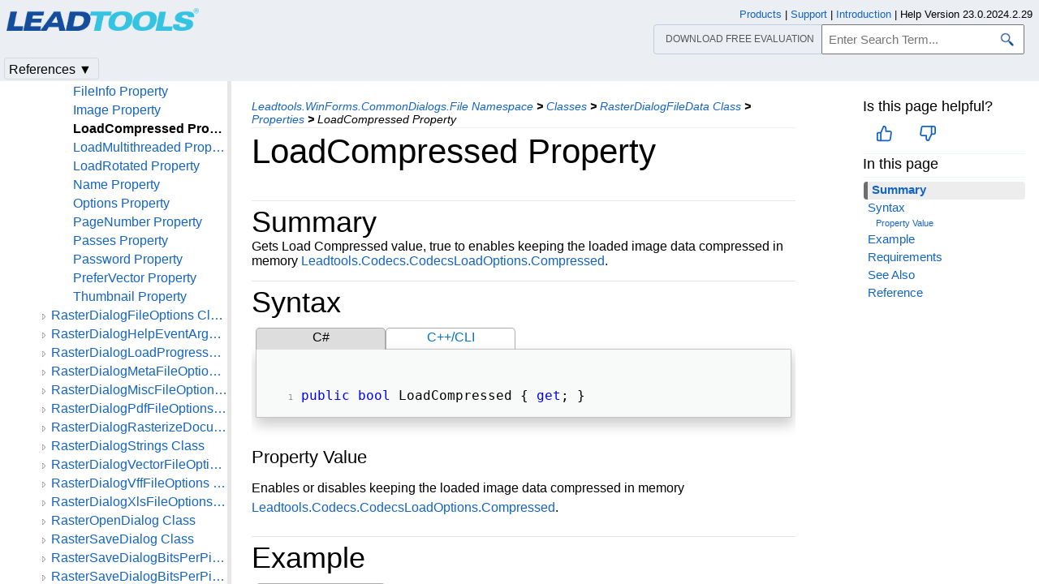

--- FILE ---
content_type: text/html
request_url: https://www.leadtools.com/help/sdk/dh/wf/rasterdialogfiledata-loadcompressed.html
body_size: 16155
content:
<!DOCTYPE html><html lang="en"><head>   <meta http-equiv="X-UA-Compatible" content="IE=Edge" />   <meta http-equiv="Content-Type" content="text/html; charset=UTF-8" />   <meta name="robots" content="noodp,noydir">   <meta name="viewport" content="width=device-width, initial-scale=1">   <link rel="icon" type="image/png" href="../../resources/images/favicon-16x16.png" sizes="16x16">   <link href="../../resources/styles/jquery.qtip.min.css" rel="stylesheet" type="text/css" /><!--http://qtip2.com/v/stable/-->   <link rel="stylesheet" type="text/css" href="../../resources/styles/branding.min.css" />   <link rel="stylesheet" type="text/css" href="../../resources/styles/branding-Website.min.css" />   <link rel="stylesheet" type="text/css" href="../../resources/styles/branding-en-US.min.css" />   <link rel="stylesheet" type="text/css" href="../../resources/styles/highlight.min.css" />   <link rel="stylesheet" type="text/css" href="../../resources/styles/leadtools-doc-markdown.min.css" />   <link rel="stylesheet" type="text/css" href="../../resources/styles/leadtools-doc-menu.min.css" />   <link rel="stylesheet" type="text/css" href="../../resources/styles/leadtools-doc-rwd.min.css" />   <script type="9927f07c7a5a6568890220b2-text/javascript" src="../../resources/scripts/highlight.min.js"></script>   <script type="9927f07c7a5a6568890220b2-text/javascript" src="../../resources/scripts/jquery-1.11.0.min.js"></script>   <script type="9927f07c7a5a6568890220b2-text/javascript" src="../../resources/scripts/noGoogleBot.min.js"></script>   <script src="../../resources/scripts/jquery.qtip.min.js" type="9927f07c7a5a6568890220b2-text/javascript"></script><!--http://qtip2.com/v/stable/-->   <script src="../../resources/scripts/inittooltips.min.js" type="9927f07c7a5a6568890220b2-text/javascript"></script>   <script type="9927f07c7a5a6568890220b2-text/javascript" src="../../resources/scripts/branding-Website.min.js"></script>   <script type="9927f07c7a5a6568890220b2-text/javascript" src="../../resources/scripts/branding.min.js"></script>   <script type="9927f07c7a5a6568890220b2-text/javascript" src="../../resources/scripts/leadtools-doc-table-of-contents.min.js"></script>   <script type="9927f07c7a5a6568890220b2-text/javascript" src="../../resources/scripts/leadtools.jqueryplugins.2016.min.js"></script>   <script type="9927f07c7a5a6568890220b2-text/javascript" src="../../resources/scripts/campaign-helper.min.js"></script>      <title>LoadCompressed Property (RasterDialogFileData) | Leadtools.WinForms.CommonDialogs.File | Raster, Medical, Document Help</title>   <link rel="canonical" href="https://www.leadtools.com/help/sdk/dh/wf/rasterdialogfiledata-loadcompressed.html" />   <meta name="Title" content="LoadCompressed Property" />   <meta name="Leadtools.Help.MemberName" content="LoadCompressed" />   <meta name="Leadtools.Help.VSQuery" content="Leadtools.WinForms.CommonDialogs.File.RasterDialogFileData.LoadCompressed" />   <meta name="Leadtools.Help.Namespace" content="Leadtools.WinForms.CommonDialogs.File" />   <meta name="Leadtools.Help.Assembly" content="Leadtools.WinForms.CommonDialogs.File" />      
   <meta name="Leadtools.Help.Keyword" content="Examples:Leadtools.WinForms.CommonDialogs.File" />
   <meta name="Leadtools.Help.Keyword" content="Examples:Raster, Medical, Document Help" />
   <meta name="Leadtools.Help.Keyword" content="LoadCompressed Property" />
   <meta name="Leadtools.Help.Keyword" content="WinForms.CommonDialogs.File.RasterDialogFileData.LoadCompressed" />
   <meta name="Leadtools.Help.Keyword" content="RasterDialogFileData.LoadCompressed" />      
    <meta name="Leadtools.Help.Example" content="LoadCompressed" />
    <meta name="Leadtools.Help.Example" content="Leadtools.WinForms.CommonDialogs.File" />
    <meta name="Leadtools.Help.Example" content="Raster, Medical, Document Help" />   <meta name="Description" content="Gets Load Compressed value, true to enables keeping the loaded image data compressed in memory Leadtools.Codecs.CodecsLoadOptions.Compressed." />   <meta name="Leadtools.Help.ContentType" content="Reference" />
    <meta name="LeadName" content="LoadCompressed Property" />   <meta name="ProjectName" content="Leadtools.WinForms.CommonDialogs.File"/>   <meta name="Collection" content="Raster, Medical, Document Help"/>   <script type="9927f07c7a5a6568890220b2-text/javascript">      var toolkitHeader = null;      $(document).ready(function () {         if (typeof window.toolkitHeader === "undefined" || window.toolkitHeader == null) {            window.toolkitHeader = $.loadToolkitHeader();         }         $.bindToResize();         $.setPreferedPlatformOnLoad();      });      $(document).ready(function () {         initTooltips();         $.RegisterAnyEvents();      });   </script>      <!-- BEGIN SUPPORT CHAT SCRIPTS/STYLES -->

<!-- Qualified -->
<script type="9927f07c7a5a6568890220b2-text/javascript">
    (function (w, q) {
        w['QualifiedObject'] = q; w[q] = w[q] || function () {
            (w[q].q = w[q].q || []).push(arguments)
        };
    })(window, 'qualified')
</script>
<script async src="https://js.qualified.com/qualified.js?token=Vy9sz2h6dVojMN7p" type="9927f07c7a5a6568890220b2-text/javascript"></script>
<!-- End Qualified -->
<!-- Calibermind -->
<script type="9927f07c7a5a6568890220b2-text/javascript">
    qualified('handleEvents', function (name, data) {
        switch (name) {
            case 'Email Captured': {
                if (data && data.field_values) {
                    for (const [key, value] of Object.entries(data.field_values)) {
                        if (typeof value === "string" && /.+\@.+\..+/.test(value)) {
                            analytics.identify(value, { email: value });
                            break;
                        }
                    }
                }
                break;
            }
            default:
        }
    })
</script>
<!-- End Calibermind -->
<!-- END SUPPORT CHAT SCRIPTS/STYLES -->   <!--analytics starts-->
<script type="9927f07c7a5a6568890220b2-text/javascript">
    window.dataLayer = window.dataLayer || [];
</script>
<!-- Google Tag Manager -->
<script type="9927f07c7a5a6568890220b2-text/javascript">
    (function (w, d, s, l, i) {
        w[l] = w[l] || []; w[l].push({
            'gtm.start':
                new Date().getTime(), event: 'gtm.js'
        }); var f = d.getElementsByTagName(s)[0],
            j = d.createElement(s), dl = l != 'dataLayer' ? '&l=' + l : ''; j.async = true; j.src =
                'https://www.googletagmanager.com/gtm.js?id=' + i + dl; f.parentNode.insertBefore(j, f);
    })(window, document, 'script', 'dataLayer', 'GTM-MHXDQTW');
</script>

<!-- Bonzo's Analytics Suite -->
<!--<script>
    document.addEventListener("DOMContentLoaded", function () {
        var getData = function () {
            return JSON.stringify({
                "UriStem": window.location.pathname,
                "UriQuery": window.location.search,
                "Referrer": window.document.referrer,
                "JavaScriptDocumentCookies": window.document.cookie,
                "PageTitle": document.title,
                "Domain": window.location.hostname
            });
        };

        var getApiPath = function () {
            var d = window.location.hostname;
            if (d.toLowerCase() === "leadtools.com" || d.toLowerCase() === "www.leadtools.com") {
                return "https://webapi.leadtools.com/";
            } else if (d.toLowerCase() === "localhost") {
                return "https://localhost:44364/";
            }
            return "https://webapi-test.leadtools.com/";
        };

        $.ajax({
            type: "POST",
            data: getData(),
            url: getApiPath() + "api/WebRequest",
            contentType: "application/json"
        });
    });
</script>-->

<!--Marketo Analytics-->
<script type="9927f07c7a5a6568890220b2-text/javascript">  
    const COOKIE_TYPE = {
        LONG_TERM: "LONG_TERM",
        SESSION: "SESSION"
    }

    const LONG_TERM_COOKIE_KEY = 'leadtools_tracking_cookie';
    const SESSION_COOKIE_KEY = 'leadtools_tracking_session_cookie';

    const GetCookie = (cookieKey) => {
        let name = cookieKey + "=";
        let decodedCookie = window.decodeURIComponent(document.cookie);
        let ca = decodedCookie.split(';');
        for (let i = 0; i < ca.length; i++) {
            let c = ca[i];
            while (c.charAt(0) == ' ') {
                c = c.substring(1);
            }
            if (c.indexOf(name) == 0) {
                return c.substring(name.length, c.length);
            }
        }
        return "";
    }

    const AddCookieDataToForm = (formData) => {
        const MarketoUTMFields = {
            UTM_SOURCE: 'Cookie_UTM_Source__c',
            UTM_MEDIUM: 'Cookie_UTM_Medium__c',
            UTM_CAMPAIGN: 'Cookie_UTM_Campaign__c',
            UTM_CONTENT: 'Cookie_UTM_Content__c',
            UTM_TERM: 'Cookie_UTM_Term__c',
            COOKIE_LANDING: 'Cookie_Landing__c',
            COOKIE_REFERRER: 'Cookie_Referrer__c',
            UTM_SOURCE_SESSION: 'Most_Recent_UTM_Source__c',
            UTM_MEDIUM_SESSION: 'Most_Recent_UTM_Medium__c',
            UTM_CAMPAIGN_SESSION: 'Most_Recent_UTM_Campaign__c',
            UTM_CONTENT_SESSION: 'Most_Recent_UTM_Content__c',
            UTM_TERM_SESSION: 'Most_Recent_UTM_Term__c',
            COOKIE_LANDING_SESSION: 'Most_Recent_Landing_Page__c',
            COOKIE_REFERRER_SESSION: 'Most_Recent_Referrer__c',
            GCLID: 'GCLID__c',
            GCLID_SESSION: 'Most_Recent_GCLID__c',
        };

        const GetCookieData = (cookieType) => {
            try {
                const cookieKey = cookieType === COOKIE_TYPE.LONG_TERM ? LONG_TERM_COOKIE_KEY : SESSION_COOKIE_KEY;
                return JSON.parse(GetCookie(cookieKey));
            } catch (e) {
                return null;
            }
        };

        const dataWithCookies = { ...formData };

        //long term cookies
        const longTermTrackingCookie = GetCookieData(COOKIE_TYPE.LONG_TERM);
        if (longTermTrackingCookie) {
            const {
                utm_source,
                utm_medium,
                utm_campaign,
                utm_term,
                utm_content,
                referrer,
                landingPage,
                gclid,
            } = longTermTrackingCookie;

            if (utm_source) dataWithCookies[MarketoUTMFields.UTM_SOURCE] = utm_source;
            if (utm_medium) dataWithCookies[MarketoUTMFields.UTM_MEDIUM] = utm_medium;
            if (utm_campaign) dataWithCookies[MarketoUTMFields.UTM_CAMPAIGN] = utm_campaign;
            if (utm_term) dataWithCookies[MarketoUTMFields.UTM_TERM] = utm_term;
            if (utm_content) dataWithCookies[MarketoUTMFields.UTM_CONTENT] = utm_content;
            if (referrer) dataWithCookies[MarketoUTMFields.COOKIE_REFERRER] = referrer;
            if (landingPage) dataWithCookies[MarketoUTMFields.COOKIE_LANDING] = landingPage;
            if (gclid) dataWithCookies[MarketoUTMFields.GCLID] = gclid;
        }

        //session cookies
        const sessionTrackingCookie = GetCookieData(COOKIE_TYPE.SESSION);
        if (sessionTrackingCookie) {
            const {
                utm_source,
                utm_medium,
                utm_campaign,
                utm_term,
                utm_content,
                referrer,
                landingPage,
                gclid,
            } = sessionTrackingCookie;

            if (utm_source) dataWithCookies[MarketoUTMFields.UTM_SOURCE_SESSION] = utm_source;
            if (utm_medium) dataWithCookies[MarketoUTMFields.UTM_MEDIUM_SESSION] = utm_medium;
            if (utm_campaign) dataWithCookies[MarketoUTMFields.UTM_CAMPAIGN_SESSION] = utm_campaign;
            if (utm_term) dataWithCookies[MarketoUTMFields.UTM_TERM_SESSION] = utm_term;
            if (utm_content) dataWithCookies[MarketoUTMFields.UTM_CONTENT_SESSION] = utm_content;
            if (referrer) dataWithCookies[MarketoUTMFields.COOKIE_REFERRER_SESSION] = referrer;
            if (landingPage) dataWithCookies[MarketoUTMFields.COOKIE_LANDING_SESSION] = landingPage;
            if (gclid) dataWithCookies[MarketoUTMFields.GCLID_SESSION] = gclid;
        }

        return dataWithCookies;
    };

    document.addEventListener("DOMContentLoaded", () => {
        const ACCEPTED_UTM = [
            'utm_source',
            'utm_medium',
            'utm_campaign',
            'utm_term',
            'utm_content',
            'gclid',
        ];
        
        const UTMParams = (() => {
            var search = window.location.search;
            if (!search) return {};
            const utms = {};

            try {
                const query = search.split('?')[1];
                const splitQueries = query.split('&');
                splitQueries.forEach((q) => {
                    const s = q.split('=');
                    const [key, value] = s;

                    if (ACCEPTED_UTM.includes(key.toLowerCase())) utms[key.toLowerCase()] = value;
                });
                return utms;
            } catch (e) {
                return {};
            }
        })();
        
        const SetCookieData = (cookieType) => {
            const existingLongTermCookie = GetCookie(LONG_TERM_COOKIE_KEY);

            if (cookieType === COOKIE_TYPE.LONG_TERM && existingLongTermCookie) return;
            // only set session cookie when long term utm params were present
            if (cookieType === COOKIE_TYPE.SESSION && Object.keys(UTMParams).length === 0) return;

            const referrer = window.document.referrer;
            const landingPage = window.location.pathname;
            const date = new Date().toDateString();

            const cookie = {
                referrer,
                landingPage,
                date,
                landing_date: new Date().toISOString().slice(0, 19).replace('T', ' '),
                ...UTMParams,
            };

            try {
                const cookieKey =
                    cookieType === COOKIE_TYPE.LONG_TERM ? LONG_TERM_COOKIE_KEY : SESSION_COOKIE_KEY;

                const cookieValue = JSON.stringify(cookie)

                const expDays = cookieType === COOKIE_TYPE.LONG_TERM ? 365 : 1;
                const d = new Date();
                d.setTime(d.getTime() + (expDays * 24 * 60 * 60 * 1000)); //days to ms
                const expires = d.toUTCString();
                
                document.cookie = cookieKey + "=" + cookieValue + ";" + "expires=" + expires + ";path=/";
            } catch (e) {
                // nothing
            }
        };

        SetCookieData(COOKIE_TYPE.LONG_TERM);
        SetCookieData(COOKIE_TYPE.SESSION);        
    })
</script>
<!--analytics ends-->
   </head><script src="/cdn-cgi/scripts/7d0fa10a/cloudflare-static/rocket-loader.min.js" data-cf-settings="9927f07c7a5a6568890220b2-|49"></script><body onLoad="OnLoad('cs')">   <div id="pageBody">      <div id="TopicContent">         <div id="topicHeaderEmpty"></div>         <div id="breadCrumbs"><a href="namespace.html">Leadtools.WinForms.CommonDialogs.File Namespace</a> <b>&gt;</b> <a href="class--rollup.html">Classes</a> <b>&gt;</b> <a href="rasterdialogfiledata.html">RasterDialogFileData Class</a> <b>&gt;</b> <a href="rasterdialogfiledata--properties.html">Properties</a> <b>&gt;</b> <span id="breadcrumbsCurrent">LoadCompressed Property</span></div>                  <div id="platformSupportSection"></div>         <div id="inThisTopic">            <div id="doc-feedback-util"></div>            
          <div class="inThisTopicButton" id="inThisTopicButtonID" onclick="if (!window.__cfRLUnblockHandlers) return false; javascript: $.toggleDropDown('#inThisTopicButtonID','#inThisTopicDialog', '#inThisTopic');" data-cf-modified-9927f07c7a5a6568890220b2-="">In This Topic &#x25BC;</div>
<div id="inThisTopicDialog" class="hide"><div class="inThisTopicGroup">
            <div class="menuItem2"><a href="#Summary">Summary</a></div>

</div>
<div class="inThisTopicGroup">
            <div class="menuItem2"><a href="#Syntax">Syntax</a></div>

</div>
<div class="inThisTopicGroup">
            <div class="menuItem4"><a href="#PropertyValue">Property Value</a></div>

</div>
<div class="inThisTopicGroup">
            <div class="menuItem2"><a href="#Example">Example</a></div>

</div>
<div class="inThisTopicGroup">
            <div class="menuItem2"><a href="#Requirements">Requirements</a></div>

</div>
<div class="inThisTopicGroup">
            <div class="menuItem2"><a href="#SeeAlso">See Also</a></div>

</div>
<div class="inThisTopicGroup">
            <div class="menuItem2"><a href="#Reference">Reference</a></div>

</div></div>                  </div>         <h1>LoadCompressed Property</h1>         <div id="abstract"></div>         <div id="top"></div>         <p><span id="Summary"></span>
</p><div class="topicSection" id="topicSectionSummary">
	<div class="sectionTitle" id="sectionTitleSummary">Summary</div>
Gets Load Compressed value, true to enables keeping the loaded image data compressed in memory <a href="../co/codecsloadoptions-compressed.html">Leadtools.Codecs.CodecsLoadOptions.Compressed</a>.
</div>
<span id="Syntax"></span>
<div class="topicSection" id="topicSectionSyntax">
	<div class="sectionTitle" id="sectionTitleSyntax">Syntax</div>

<div id="mainSourceContainerSyntax">
<div class="sourceContainerTab" id="CSharpSyntaxTab" onclick="if (!window.__cfRLUnblockHandlers) return false; $.selectCodeContainer(this)" data-cf-modified-9927f07c7a5a6568890220b2-="">C#</div>
<div class="sourceContainerTab" id="CppCLISyntaxTab" onclick="if (!window.__cfRLUnblockHandlers) return false; $.selectCodeContainer(this)" data-cf-modified-9927f07c7a5a6568890220b2-="">C++/CLI</div>
</div>
<div class="codeExample codeContainer CSharpSyntax"><div class="tabTitle sourceTitle"></div><pre><code><span style="color:Blue;">public</span> <span style="color:Blue;">bool</span> LoadCompressed { <span style="color:Blue;">get</span>; } </code></pre></div>

<div class="codeExample codeContainer CppCLISyntax hide"><div class="tabTitle sourceTitle"></div><pre><code><span style="color:Blue;">public</span>: </code>
<code><span style="color:Blue;">property</span> <span style="color:Blue;">bool</span> LoadCompressed { </code>
<code>&#160;&#160;&#160;<span style="color:Blue;">bool</span> get(); </code>
<code>} </code></pre></div>
<p><span id="PropertyValue"></span></p>
<h4>Property Value</h4>
<p>Enables or disables keeping the loaded image data compressed in memory <a href="../co/codecsloadoptions-compressed.html">Leadtools.Codecs.CodecsLoadOptions.Compressed</a>.</p>
</div>
<span id="Example"></span>
<div class="topicSection" id="topicSectionExample">
	<div class="sectionTitle" id="sectionTitleExample">Example</div>

<div id="mainSourceContainerExample">
<div class="sourceContainerTab" id="CSharpExampleTab" onclick="if (!window.__cfRLUnblockHandlers) return false; $.selectCodeContainer(this)" data-cf-modified-9927f07c7a5a6568890220b2-="">C#</div>
</div>
<div class="codeExample codeContainer CSharpExample"><div class="tabTitle sourceTitle"></div><pre><code><span style="color:Blue;">using</span> Leadtools; </code>
<code><span style="color:Blue;">using</span> Leadtools.Codecs; </code>
<code><span style="color:Blue;">using</span> Leadtools.WinForms.CommonDialogs.File; </code>
<code> </code>
<code> </code>
<code><span style="color:Blue;">public</span> <span style="color:Blue;">void</span> RasterOpenDialogExample() </code>
<code>{ </code>
<code>	RasterCodecs rasterCodecs = <span style="color:Blue;">new</span> RasterCodecs(); </code>
<code> </code>
<code>	RasterOpenDialog openDlg = <span style="color:Blue;">new</span> RasterOpenDialog(rasterCodecs); </code>
<code> </code>
<code>	openDlg.Filter = <span style="color:Blue;">new</span> RasterOpenDialogLoadFormat[] </code>
<code>	{ </code>
<code>	<span style="color:Blue;">new</span> RasterOpenDialogLoadFormat ( <span style="color:#A31515;">"All Files"</span>, <span style="color:#A31515;">"*.*"</span> ), </code>
<code>	<span style="color:Blue;">new</span> RasterOpenDialogLoadFormat ( <span style="color:#A31515;">"LEAD"</span>, <span style="color:#A31515;">"*.cmp"</span> ) </code>
<code>	}; </code>
<code> </code>
<code>	openDlg.CheckFileExists = <span style="color:Blue;">true</span>; </code>
<code>	openDlg.CheckPathExists = <span style="color:Blue;">true</span>; </code>
<code>	openDlg.DefaultExt = <span style="color:#A31515;">"cmp"</span>; </code>
<code>	openDlg.DereferenceLinks = <span style="color:Blue;">true</span>; </code>
<code>	openDlg.EnableSizing = <span style="color:Blue;">true</span>; </code>
<code>	openDlg.FileName = <span style="color:#A31515;">"Image1.cmp"</span>; </code>
<code>	openDlg.FilterIndex = 2; </code>
<code>	openDlg.GenerateThumbnail = <span style="color:Blue;">false</span>; </code>
<code>	openDlg.InitialDirectory = LEAD_VARS.ImagesDir; </code>
<code>	openDlg.InitialView = FileDialogInitialView.List; </code>
<code>	openDlg.LoadCompressed = <span style="color:Blue;">true</span>; </code>
<code>	openDlg.LoadFileImage = <span style="color:Blue;">false</span>; </code>
<code>	openDlg.LoadOptions = <span style="color:Blue;">false</span>; </code>
<code>	openDlg.LoadRotated = <span style="color:Blue;">false</span>; </code>
<code>	openDlg.Multiselect = <span style="color:Blue;">true</span>; </code>
<code>	openDlg.PreviewWindowVisible = <span style="color:Blue;">true</span>; </code>
<code>	openDlg.ShowDeletePage = <span style="color:Blue;">true</span>; </code>
<code>	openDlg.ShowFileInformation = <span style="color:Blue;">true</span>; </code>
<code>	openDlg.ShowGeneralOptions = <span style="color:Blue;">true</span>; </code>
<code>	openDlg.ShowHelp = <span style="color:Blue;">true</span>; </code>
<code>	openDlg.ShowLoadCompressed = <span style="color:Blue;">true</span>; </code>
<code>	openDlg.ShowLoadOptions = <span style="color:Blue;">true</span>; </code>
<code>	openDlg.ShowLoadRotated = <span style="color:Blue;">true</span>; </code>
<code>	openDlg.ShowMultipage = <span style="color:Blue;">true</span>; </code>
<code>	openDlg.ShowPdfOptions = <span style="color:Blue;">true</span>; </code>
<code>	openDlg.ShowXpsOptions = <span style="color:Blue;">true</span>; </code>
<code>	openDlg.ShowXlsOptions = <span style="color:Blue;">true</span>; </code>
<code>	openDlg.ShowVffOptions = <span style="color:Blue;">true</span>; </code>
<code>	openDlg.ShowAnzOptions = <span style="color:Blue;">true</span>; </code>
<code>	openDlg.ShowVectorOptions = <span style="color:Blue;">true</span>; </code>
<code>	openDlg.ShowPreview = <span style="color:Blue;">true</span>; </code>
<code>	openDlg.ShowProgressive = <span style="color:Blue;">true</span>; </code>
<code>	openDlg.ShowRasterOptions = <span style="color:Blue;">true</span>; </code>
<code>	openDlg.ShowTotalPages = <span style="color:Blue;">true</span>; </code>
<code>	openDlg.Title = <span style="color:#A31515;">"Open Dialog"</span>; </code>
<code>	openDlg.UseFileStamptoPreview = <span style="color:Blue;">true</span>; </code>
<code>	openDlg.Help += <span style="color:Blue;">new</span> EventHandler&lt;RasterDialogHelpEventArgs&gt;(openDlg_Help); </code>
<code>	openDlg.LoadCorrupted = <span style="color:Blue;">true</span>; </code>
<code> </code>
<code>	<span style="color:Green;">// if you set "openDlg.LoadFileImage = true" this event will be fired</span> </code>
<code>	openDlg.LoadProgress += <span style="color:Blue;">new</span> EventHandler&lt;RasterDialogLoadProgressEventArgs&gt;(openDlg_LoadProgress); </code>
<code> </code>
<code>	<span style="color:Blue;">if</span> (DialogResult.OK == openDlg.ShowDialog(<span style="color:Blue;">null</span>)) </code>
<code>	{ </code>
<code>		<span style="color:Blue;">for</span> (<span style="color:Blue;">int</span> i = 0; i &lt; openDlg.OpenedFileData.Count; i++) </code>
<code>		{ </code>
<code>			RasterDialogFileData fileDataItem = openDlg.OpenedFileData[i]; </code>
<code> </code>
<code>			<span style="color:Green;">// this is not an image file.</span> </code>
<code>			<span style="color:Blue;">if</span> (fileDataItem.Options == <span style="color:Blue;">null</span>) </code>
<code>			{ </code>
<code>				<span style="color:Blue;">continue</span>; </code>
<code>			} </code>
<code> </code>
<code>			rasterCodecs.Options.RasterizeDocument.Load.PageWidth = fileDataItem.Options.RasterizeDocumentOptions.PageWidth; </code>
<code>			rasterCodecs.Options.RasterizeDocument.Load.PageHeight = fileDataItem.Options.RasterizeDocumentOptions.PageHeight; </code>
<code>			rasterCodecs.Options.RasterizeDocument.Load.LeftMargin = fileDataItem.Options.RasterizeDocumentOptions.LeftMargin; </code>
<code>			rasterCodecs.Options.RasterizeDocument.Load.TopMargin = fileDataItem.Options.RasterizeDocumentOptions.TopMargin; </code>
<code>			rasterCodecs.Options.RasterizeDocument.Load.RightMargin = fileDataItem.Options.RasterizeDocumentOptions.RightMargin; </code>
<code>			rasterCodecs.Options.RasterizeDocument.Load.BottomMargin = fileDataItem.Options.RasterizeDocumentOptions.BottomMargin; </code>
<code>			rasterCodecs.Options.RasterizeDocument.Load.Unit = fileDataItem.Options.RasterizeDocumentOptions.Unit; </code>
<code>			rasterCodecs.Options.RasterizeDocument.Load.XResolution = fileDataItem.Options.RasterizeDocumentOptions.XResolution; </code>
<code>			rasterCodecs.Options.RasterizeDocument.Load.YResolution = fileDataItem.Options.RasterizeDocumentOptions.YResolution; </code>
<code>			rasterCodecs.Options.RasterizeDocument.Load.SizeMode = fileDataItem.Options.RasterizeDocumentOptions.SizeMode; </code>
<code> </code>
<code>			<span style="color:Blue;">switch</span> (fileDataItem.Options.FileType) </code>
<code>			{ </code>
<code>				<span style="color:Blue;">case</span> RasterDialogFileOptionsType.Meta: </code>
<code>					{ </code>
<code>						<span style="color:Blue;">if</span> (<span style="color:Blue;">null</span> != fileDataItem.Options.MetaOptions) </code>
<code>						{ </code>
<code>							rasterCodecs.Options.Wmf.Load.XResolution = fileDataItem.Options.MetaOptions.XResolution; </code>
<code>							rasterCodecs.Options.Wmf.Load.YResolution = fileDataItem.Options.MetaOptions.XResolution; </code>
<code>						} </code>
<code>						<span style="color:Blue;">break</span>; </code>
<code>					} </code>
<code> </code>
<code>				<span style="color:Blue;">case</span> RasterDialogFileOptionsType.Pdf: </code>
<code>					{ </code>
<code>						<span style="color:Blue;">if</span> ((<span style="color:Blue;">null</span> != fileDataItem.Options.PdfOptions) &amp;&amp; </code>
<code>							  rasterCodecs.Options.Pdf.IsEngineInstalled) </code>
<code>						{ </code>
<code>							rasterCodecs.Options.Pdf.Load.DisplayDepth = fileDataItem.Options.PdfOptions.DisplayDepth; </code>
<code>							rasterCodecs.Options.Pdf.Load.GraphicsAlpha = fileDataItem.Options.PdfOptions.GraphicsAlpha; </code>
<code> </code>
<code>							<span style="color:Blue;">if</span> (fileDataItem.Options.PdfOptions.Password != <span style="color:Blue;">null</span>) </code>
<code>							{ </code>
<code>								rasterCodecs.Options.Pdf.Load.Password = fileDataItem.Options.PdfOptions.Password; </code>
<code>							} </code>
<code> </code>
<code>							rasterCodecs.Options.Pdf.Load.TextAlpha = fileDataItem.Options.PdfOptions.TextAlpha; </code>
<code>							rasterCodecs.Options.Pdf.Load.UseLibFonts = fileDataItem.Options.PdfOptions.UseLibFonts; </code>
<code>						} </code>
<code>						<span style="color:Blue;">break</span>; </code>
<code>					} </code>
<code> </code>
<code>				<span style="color:Blue;">case</span> RasterDialogFileOptionsType.Misc: </code>
<code>					{ </code>
<code>						<span style="color:Blue;">if</span> (<span style="color:Blue;">null</span> == fileDataItem.Options.MiscOptions) </code>
<code>						{ </code>
<code>							<span style="color:Blue;">continue</span>; </code>
<code>						} </code>
<code> </code>
<code>						<span style="color:Blue;">switch</span> (fileDataItem.FileInfo.Format) </code>
<code>						{ </code>
<code>							<span style="color:Blue;">case</span> RasterImageFormat.Jbig: </code>
<code>								{ </code>
<code>									rasterCodecs.Options.Jbig.Load.Resolution = <span style="color:Blue;">new</span> LeadSize(fileDataItem.Options.MiscOptions.XResolution, </code>
<code>									   fileDataItem.Options.MiscOptions.YResolution); </code>
<code>									<span style="color:Blue;">break</span>; </code>
<code>								} </code>
<code> </code>
<code>							<span style="color:Blue;">case</span> RasterImageFormat.Cmw: </code>
<code>								{ </code>
<code>									rasterCodecs.Options.Jpeg2000.Load.CmwResolution = <span style="color:Blue;">new</span> LeadSize(fileDataItem.Options.MiscOptions.XResolution, </code>
<code>									   fileDataItem.Options.MiscOptions.YResolution); </code>
<code>									<span style="color:Blue;">break</span>; </code>
<code>								} </code>
<code> </code>
<code>							<span style="color:Blue;">case</span> RasterImageFormat.Jp2: </code>
<code>								{ </code>
<code>									rasterCodecs.Options.Jpeg2000.Load.Jp2Resolution = <span style="color:Blue;">new</span> LeadSize(fileDataItem.Options.MiscOptions.XResolution, </code>
<code>									   fileDataItem.Options.MiscOptions.YResolution); </code>
<code>									<span style="color:Blue;">break</span>; </code>
<code>								} </code>
<code> </code>
<code>							<span style="color:Blue;">case</span> RasterImageFormat.J2k: </code>
<code>								{ </code>
<code>									rasterCodecs.Options.Jpeg2000.Load.J2kResolution = <span style="color:Blue;">new</span> LeadSize(fileDataItem.Options.MiscOptions.XResolution, </code>
<code>									   fileDataItem.Options.MiscOptions.YResolution); </code>
<code>									<span style="color:Blue;">break</span>; </code>
<code>								} </code>
<code>						} </code>
<code>						<span style="color:Blue;">break</span>; </code>
<code>					} </code>
<code> </code>
<code>				<span style="color:Blue;">case</span> RasterDialogFileOptionsType.Xls: </code>
<code>					rasterCodecs.Options.Xls.Load.MultiPageSheet = fileDataItem.Options.XlsOptions.MultiPageSheet; </code>
<code>					rasterCodecs.Options.Xls.Load.MultiPageEnableMargins = fileDataItem.Options.XlsOptions.MultiPageEnableMargins; </code>
<code>					rasterCodecs.Options.Xls.Load.MultiPageUseSheetWidth = fileDataItem.Options.XlsOptions.MultiPageUseSheetWidth; </code>
<code>					rasterCodecs.Options.Xls.Load.PageOrderDownThenOver = fileDataItem.Options.XlsOptions.PageOrderDownThenOver; </code>
<code>					<span style="color:Blue;">break</span>; </code>
<code> </code>
<code>				<span style="color:Blue;">case</span> RasterDialogFileOptionsType.Vff: </code>
<code>					rasterCodecs.Options.Vff.Load.View = fileDataItem.Options.VffOptions.View; </code>
<code>					<span style="color:Blue;">break</span>; </code>
<code> </code>
<code>				<span style="color:Blue;">case</span> RasterDialogFileOptionsType.Anz: </code>
<code>					rasterCodecs.Options.Anz.Load.View = fileDataItem.Options.AnzOptions.View; </code>
<code>					<span style="color:Blue;">break</span>; </code>
<code> </code>
<code>				<span style="color:Blue;">case</span> RasterDialogFileOptionsType.Vector: </code>
<code>					rasterCodecs.Options.Vector.Load.BackgroundColor = fileDataItem.Options.VectorOptions.Options.BackgroundColor; </code>
<code>					rasterCodecs.Options.Vector.Load.BitsPerPixel = fileDataItem.Options.VectorOptions.Options.BitsPerPixel; </code>
<code>					rasterCodecs.Options.Vector.Load.ForceBackgroundColor = fileDataItem.Options.VectorOptions.Options.ForceBackgroundColor; </code>
<code>					rasterCodecs.Options.Vector.Load.ViewHeight = fileDataItem.Options.VectorOptions.Options.ViewHeight; </code>
<code>					rasterCodecs.Options.Vector.Load.ViewMode = fileDataItem.Options.VectorOptions.Options.ViewMode; </code>
<code>					rasterCodecs.Options.Vector.Load.ViewWidth = fileDataItem.Options.VectorOptions.Options.ViewWidth; </code>
<code>					<span style="color:Blue;">break</span>; </code>
<code>			} </code>
<code> </code>
<code>			rasterCodecs.Options.Load.Passes = fileDataItem.Passes; </code>
<code>			rasterCodecs.Options.Load.Rotated = fileDataItem.LoadRotated; </code>
<code>			rasterCodecs.Options.Load.Compressed = fileDataItem.LoadCompressed; </code>
<code> </code>
<code>			RasterImage loadedImage = rasterCodecs.Load(fileDataItem.Name, </code>
<code>			   0, </code>
<code>			   CodecsLoadByteOrder.BgrOrGray, </code>
<code>			   fileDataItem.PageNumber, </code>
<code>			   fileDataItem.PageNumber); </code>
<code> </code>
<code>			<span style="color:Green;">// COPY THE 'loadedImage' IMAGE.</span> </code>
<code> </code>
<code>			loadedImage.Dispose(); </code>
<code>		} </code>
<code>	} </code>
<code>} </code>
<code><span style="color:Blue;">public</span> <span style="color:Blue;">void</span> openDlg_Help(<span style="color:Blue;">object</span> sender, RasterDialogHelpEventArgs e) </code>
<code>{ </code>
<code>	<span style="color:Blue;">switch</span> (e.Dialog) </code>
<code>	{ </code>
<code>		<span style="color:Blue;">case</span> RasterDialogHelpName.Open: </code>
<code>			{ </code>
<code>				MessageBox.Show(<span style="color:#A31515;">"Open dialog Help"</span>); </code>
<code>				<span style="color:Blue;">break</span>; </code>
<code>			} </code>
<code> </code>
<code>		<span style="color:Blue;">case</span> RasterDialogHelpName.LoadOptions: </code>
<code>			{ </code>
<code>				MessageBox.Show(<span style="color:#A31515;">"Load Options dialog Help"</span>); </code>
<code>				<span style="color:Blue;">break</span>; </code>
<code>			} </code>
<code>	} </code>
<code>} </code>
<code> </code>
<code><span style="color:Blue;">public</span> <span style="color:Blue;">void</span> openDlg_LoadProgress(<span style="color:Blue;">object</span> sender, RasterDialogLoadProgressEventArgs e) </code>
<code>{ </code>
<code>	<span style="color:Blue;">string</span> displayText; </code>
<code> </code>
<code>	displayText = <span style="color:#A31515;">"("</span> + e.FilePercent.ToString() + <span style="color:#A31515;">"%) of"</span> + e.LoadRasterFileData.Name + <span style="color:#A31515;">"file is loaded"</span>; </code>
<code>	MessageBox.Show(displayText); </code>
<code> </code>
<code>	displayText = <span style="color:#A31515;">"("</span> + e.TotalPercent.ToString() + <span style="color:#A31515;">"%) of all file(s) loading process is completed"</span>; </code>
<code>	MessageBox.Show(displayText); </code>
<code>} </code>
<code> </code>
<code> </code>
<code><span style="color:Blue;">static</span> <span style="color:Blue;">class</span> LEAD_VARS </code>
<code>{ </code>
<code>   <span style="color:Blue;">public</span> <span style="color:Blue;">const</span> <span style="color:Blue;">string</span> ImagesDir = <span style="color:#A31515;">@"C:\LEADTOOLS23\Resources\Images"</span>; </code>
<code>} </code></pre></div>
</div>
<span id="Requirements"></span>
<div class="topicSection" id="topicSectionRequirements">
	<div class="sectionTitle" id="sectionTitleRequirements">Requirements</div>
<p><a href="../to/supported-environments.html">Target Platforms</a><br /></p>
</div>
<span id="SeeAlso"></span>
<div class="topicSection" id="topicSectionSeeAlso">
	<div class="sectionTitle" id="sectionTitleSeeAlso">See Also</div>
<p><span id="Reference"></span></p>
<h4>Reference</h4>
<p><a href="rasterdialogfiledata.html">RasterDialogFileData Class</a><br /></p>
<p><a href="rasterdialogfiledata--members.html">RasterDialogFileData Members</a><br /></p>

</div>         <div id="bottom"></div>         <div id="topicFooter">            <div id="DonwloadEvalFooter"><a href="/downloads">Download our FREE evaluation</a></div>            <div id="FooterHelpVersion">               Help Version 23.0.2024.2.29            </div>            <!--BEGIN Copyright notice-->
<a href="/sdk/product-overview" target="leadtools_com_link" >Products</a> | <a href="/support" target="leadtools_com_link" >Support</a> | <a href="/corporate/contact" target="leadtools_com_link" >Contact Us</a> | <a href="/help/sdk/v23/licensing/intellectual-property-notices.html" target="leadtools_com_link" >Intellectual Property Notices</a> <br/> &copy; 1991-2025 <a href="/" target="leadtools_com_link" >Apryse Sofware Corp.</a> All Rights Reserved.
<!--END Copyright notice-->
         </div>      </div>      <!--SEARCHAROONOINDEX-->      <div id="leftNav">         <div id="tocNav" class="ssi-toc loading">            ﻿
  <div id="TocHeading">Leadtools.WinForms.CommonDialogs.File Assembly</div>
  <div class="loading-spinner"> </div>
  <div class="toclevel0" data-toclevel="0" style="display:block">
    <a data-tochassubtree="false" href="introduction.html" title="Introduction" tocid="introduction">Introduction</a>
  </div>
  <div class="toclevel0" data-toclevel="0" style="display:block">
    <a data-tochassubtree="false" href="getting-started.html" title="Getting Started" tocid="gettingstarted">Getting Started</a>
  </div>
  <div class="toclevel0" data-toclevel="0" style="display:block">
    <a data-tochassubtree="false" href="winforms-commondialogs-file.html" title="Namespaces" tocid="winforms-commondialogs-file">Namespaces</a>
  </div>
  <div class="toclevel0" data-toclevel="0" style="display:block" data-childrenloaded="true">
    <a class="tocCollapsed" onclick="if (!window.__cfRLUnblockHandlers) return false; javascript: Toggle(this);" href="#!" data-cf-modified-9927f07c7a5a6568890220b2-=""> </a>
    <a data-tochassubtree="true" href="namespace.html" title="Leadtools.WinForms.CommonDialogs.File Namespace" tocid="namespace">Leadtools.WinForms.CommonDialogs.File Namespace</a>
  </div>
  <div class="toclevel1" data-toclevel="1" style="display:none" data-childrenloaded="true">
    <a class="tocCollapsed" onclick="if (!window.__cfRLUnblockHandlers) return false; javascript: Toggle(this);" href="#!" data-cf-modified-9927f07c7a5a6568890220b2-=""> </a>
    <a data-tochassubtree="true" href="class--rollup.html" title="Classes" tocid="class--rollup">Classes</a>
  </div>
  <div class="toclevel2" data-toclevel="2" style="display:none" data-childrenloaded="true">
    <a class="tocCollapsed" onclick="if (!window.__cfRLUnblockHandlers) return false; javascript: Toggle(this);" href="#!" data-cf-modified-9927f07c7a5a6568890220b2-=""> </a>
    <a data-tochassubtree="true" href="rasterdialoganzfileoptions.html" title="RasterDialogAnzFileOptions Class" tocid="RasterDialogAnzFileOptions">RasterDialogAnzFileOptions Class</a>
  </div>
  <div class="toclevel3" data-toclevel="3" style="display:none">
    <a data-tochassubtree="false" href="rasterdialoganzfileoptions--members.html" title="Members" tocid="RasterDialogAnzFileOptions--members">Members</a>
  </div>
  <div class="toclevel3" data-toclevel="3" style="display:none">
    <a data-tochassubtree="false" href="rasterdialoganzfileoptions-ctor.html" title="RasterDialogAnzFileOptions Constructor" tocid="RasterDialogAnzFileOptions-ctor">RasterDialogAnzFileOptions Constructor</a>
  </div>
  <div class="toclevel3" data-toclevel="3" style="display:none" data-childrenloaded="true">
    <a class="tocCollapsed" onclick="if (!window.__cfRLUnblockHandlers) return false; javascript: Toggle(this);" href="#!" data-cf-modified-9927f07c7a5a6568890220b2-=""> </a>
    <a data-tochassubtree="true" href="rasterdialoganzfileoptions--properties.html" title="RasterDialogAnzFileOptions--properties" tocid="RasterDialogAnzFileOptions--properties">Properties</a>
  </div>
  <div class="toclevel4" data-toclevel="4" style="display:none">
    <a data-tochassubtree="false" href="rasterdialoganzfileoptions-view.html" title="View Property" tocid="RasterDialogAnzFileOptions-View">View Property</a>
  </div>
  <div class="toclevel2" data-toclevel="2" style="display:none" data-childrenloaded="true">
    <a class="tocCollapsed" onclick="if (!window.__cfRLUnblockHandlers) return false; javascript: Toggle(this);" href="#!" data-cf-modified-9927f07c7a5a6568890220b2-=""> </a>
    <a data-tochassubtree="true" href="rasterdialogfiledata.html" title="RasterDialogFileData Class" tocid="RasterDialogFileData">RasterDialogFileData Class</a>
  </div>
  <div class="toclevel3" data-toclevel="3" style="display:none">
    <a data-tochassubtree="false" href="rasterdialogfiledata--members.html" title="Members" tocid="RasterDialogFileData--members">Members</a>
  </div>
  <div class="toclevel3" data-toclevel="3" style="display:none">
    <a data-tochassubtree="false" href="rasterdialogfiledata-ctor.html" title="RasterDialogFileData Constructor" tocid="RasterDialogFileData-ctor">RasterDialogFileData Constructor</a>
  </div>
  <div class="toclevel3" data-toclevel="3" style="display:none" data-childrenloaded="true">
    <a class="tocCollapsed" onclick="if (!window.__cfRLUnblockHandlers) return false; javascript: Toggle(this);" href="#!" data-cf-modified-9927f07c7a5a6568890220b2-=""> </a>
    <a data-tochassubtree="true" href="rasterdialogfiledata--methods.html" title="RasterDialogFileData--methods" tocid="RasterDialogFileData--methods">Methods</a>
  </div>
  <div class="toclevel4" data-toclevel="4" style="display:none" data-childrenloaded="true">
    <a class="tocCollapsed" onclick="if (!window.__cfRLUnblockHandlers) return false; javascript: Toggle(this);" href="#!" data-cf-modified-9927f07c7a5a6568890220b2-=""> </a>
    <a data-tochassubtree="true" href="rasterdialogfiledata-dispose.html" title="Dispose Method (RasterDialogFileData)" tocid="rasterdialogfiledata-dispose">Dispose Method (RasterDialogFileData)</a>
  </div>
  <div class="toclevel5" data-toclevel="5" style="display:none">
    <a data-tochassubtree="false" href="rasterdialogfiledata-dispose().html" title="Dispose() Method" tocid="RasterDialogFileData-Dispose()">Dispose() Method</a>
  </div>
  <div class="toclevel5" data-toclevel="5" style="display:none">
    <a data-tochassubtree="false" href="rasterdialogfiledata-dispose(bool).html" title="Dispose(bool) Method" tocid="RasterDialogFileData-Dispose(bool)">Dispose(bool) Method</a>
  </div>
  <div class="toclevel4" data-toclevel="4" style="display:none">
    <a data-tochassubtree="false" href="rasterdialogfiledata-finalize.html" title="Finalize Method" tocid="RasterDialogFileData-Finalize">Finalize Method</a>
  </div>
  <div class="toclevel3" data-toclevel="3" style="display:none" data-childrenloaded="true">
    <a class="tocCollapsed" onclick="if (!window.__cfRLUnblockHandlers) return false; javascript: Toggle(this);" href="#!" data-cf-modified-9927f07c7a5a6568890220b2-=""> </a>
    <a data-tochassubtree="true" href="rasterdialogfiledata--properties.html" title="RasterDialogFileData--properties" tocid="RasterDialogFileData--properties">Properties</a>
  </div>
  <div class="toclevel4" data-toclevel="4" style="display:none">
    <a data-tochassubtree="false" href="rasterdialogfiledata-fileinfo.html" title="FileInfo Property" tocid="RasterDialogFileData-FileInfo">FileInfo Property</a>
  </div>
  <div class="toclevel4" data-toclevel="4" style="display:none">
    <a data-tochassubtree="false" href="rasterdialogfiledata-image.html" title="Image Property" tocid="RasterDialogFileData-Image">Image Property</a>
  </div>
  <div class="toclevel4" data-toclevel="4" style="display:none">
    <a data-tochassubtree="false" href="rasterdialogfiledata-loadcompressed.html" title="LoadCompressed Property" tocid="RasterDialogFileData-LoadCompressed">LoadCompressed Property</a>
  </div>
  <div class="toclevel4" data-toclevel="4" style="display:none">
    <a data-tochassubtree="false" href="rasterdialogfiledata-loadmultithreaded.html" title="LoadMultithreaded Property" tocid="RasterDialogFileData-LoadMultithreaded">LoadMultithreaded Property</a>
  </div>
  <div class="toclevel4" data-toclevel="4" style="display:none">
    <a data-tochassubtree="false" href="rasterdialogfiledata-loadrotated.html" title="LoadRotated Property" tocid="RasterDialogFileData-LoadRotated">LoadRotated Property</a>
  </div>
  <div class="toclevel4" data-toclevel="4" style="display:none">
    <a data-tochassubtree="false" href="rasterdialogfiledata-name.html" title="Name Property" tocid="RasterDialogFileData-Name">Name Property</a>
  </div>
  <div class="toclevel4" data-toclevel="4" style="display:none">
    <a data-tochassubtree="false" href="rasterdialogfiledata-options.html" title="Options Property" tocid="RasterDialogFileData-Options">Options Property</a>
  </div>
  <div class="toclevel4" data-toclevel="4" style="display:none">
    <a data-tochassubtree="false" href="rasterdialogfiledata-pagenumber.html" title="PageNumber Property" tocid="RasterDialogFileData-PageNumber">PageNumber Property</a>
  </div>
  <div class="toclevel4" data-toclevel="4" style="display:none">
    <a data-tochassubtree="false" href="rasterdialogfiledata-passes.html" title="Passes Property" tocid="RasterDialogFileData-Passes">Passes Property</a>
  </div>
  <div class="toclevel4" data-toclevel="4" style="display:none">
    <a data-tochassubtree="false" href="rasterdialogfiledata-password.html" title="Password Property" tocid="RasterDialogFileData-Password">Password Property</a>
  </div>
  <div class="toclevel4" data-toclevel="4" style="display:none">
    <a data-tochassubtree="false" href="rasterdialogfiledata-prefervector.html" title="PreferVector Property" tocid="RasterDialogFileData-PreferVector">PreferVector Property</a>
  </div>
  <div class="toclevel4" data-toclevel="4" style="display:none">
    <a data-tochassubtree="false" href="rasterdialogfiledata-thumbnail.html" title="Thumbnail Property" tocid="RasterDialogFileData-Thumbnail">Thumbnail Property</a>
  </div>
  <div class="toclevel2" data-toclevel="2" style="display:none" data-childrenloaded="true">
    <a class="tocCollapsed" onclick="if (!window.__cfRLUnblockHandlers) return false; javascript: Toggle(this);" href="#!" data-cf-modified-9927f07c7a5a6568890220b2-=""> </a>
    <a data-tochassubtree="true" href="rasterdialogfileoptions.html" title="RasterDialogFileOptions Class" tocid="RasterDialogFileOptions">RasterDialogFileOptions Class</a>
  </div>
  <div class="toclevel3" data-toclevel="3" style="display:none">
    <a data-tochassubtree="false" href="rasterdialogfileoptions--members.html" title="Members" tocid="RasterDialogFileOptions--members">Members</a>
  </div>
  <div class="toclevel3" data-toclevel="3" style="display:none">
    <a data-tochassubtree="false" href="rasterdialogfileoptions-ctor.html" title="RasterDialogFileOptions Constructor" tocid="RasterDialogFileOptions-ctor">RasterDialogFileOptions Constructor</a>
  </div>
  <div class="toclevel3" data-toclevel="3" style="display:none" data-childrenloaded="true">
    <a class="tocCollapsed" onclick="if (!window.__cfRLUnblockHandlers) return false; javascript: Toggle(this);" href="#!" data-cf-modified-9927f07c7a5a6568890220b2-=""> </a>
    <a data-tochassubtree="true" href="rasterdialogfileoptions--methods.html" title="RasterDialogFileOptions--methods" tocid="RasterDialogFileOptions--methods">Methods</a>
  </div>
  <div class="toclevel4" data-toclevel="4" style="display:none">
    <a data-tochassubtree="false" href="rasterdialogfileoptions-copy.html" title="Copy Method" tocid="RasterDialogFileOptions-Copy">Copy Method</a>
  </div>
  <div class="toclevel3" data-toclevel="3" style="display:none" data-childrenloaded="true">
    <a class="tocCollapsed" onclick="if (!window.__cfRLUnblockHandlers) return false; javascript: Toggle(this);" href="#!" data-cf-modified-9927f07c7a5a6568890220b2-=""> </a>
    <a data-tochassubtree="true" href="rasterdialogfileoptions--properties.html" title="RasterDialogFileOptions--properties" tocid="RasterDialogFileOptions--properties">Properties</a>
  </div>
  <div class="toclevel4" data-toclevel="4" style="display:none">
    <a data-tochassubtree="false" href="rasterdialogfileoptions-anzoptions.html" title="AnzOptions Property" tocid="RasterDialogFileOptions-AnzOptions">AnzOptions Property</a>
  </div>
  <div class="toclevel4" data-toclevel="4" style="display:none">
    <a data-tochassubtree="false" href="rasterdialogfileoptions-filetype.html" title="FileType Property" tocid="RasterDialogFileOptions-FileType">FileType Property</a>
  </div>
  <div class="toclevel4" data-toclevel="4" style="display:none">
    <a data-tochassubtree="false" href="rasterdialogfileoptions-metaoptions.html" title="MetaOptions Property" tocid="RasterDialogFileOptions-MetaOptions">MetaOptions Property</a>
  </div>
  <div class="toclevel4" data-toclevel="4" style="display:none">
    <a data-tochassubtree="false" href="rasterdialogfileoptions-miscoptions.html" title="MiscOptions Property" tocid="RasterDialogFileOptions-MiscOptions">MiscOptions Property</a>
  </div>
  <div class="toclevel4" data-toclevel="4" style="display:none">
    <a data-tochassubtree="false" href="rasterdialogfileoptions-pdfoptions.html" title="PdfOptions Property" tocid="RasterDialogFileOptions-PdfOptions">PdfOptions Property</a>
  </div>
  <div class="toclevel4" data-toclevel="4" style="display:none">
    <a data-tochassubtree="false" href="rasterdialogfileoptions-rasterizedocumentoptions.html" title="RasterizeDocumentOptions Property" tocid="RasterDialogFileOptions-RasterizeDocumentOptions">RasterizeDocumentOptions Property</a>
  </div>
  <div class="toclevel4" data-toclevel="4" style="display:none">
    <a data-tochassubtree="false" href="rasterdialogfileoptions-vectoroptions.html" title="VectorOptions Property" tocid="RasterDialogFileOptions-VectorOptions">VectorOptions Property</a>
  </div>
  <div class="toclevel4" data-toclevel="4" style="display:none">
    <a data-tochassubtree="false" href="rasterdialogfileoptions-vffoptions.html" title="VffOptions Property" tocid="RasterDialogFileOptions-VffOptions">VffOptions Property</a>
  </div>
  <div class="toclevel4" data-toclevel="4" style="display:none">
    <a data-tochassubtree="false" href="rasterdialogfileoptions-xlsoptions.html" title="XlsOptions Property" tocid="RasterDialogFileOptions-XlsOptions">XlsOptions Property</a>
  </div>
  <div class="toclevel2" data-toclevel="2" style="display:none" data-childrenloaded="true">
    <a class="tocCollapsed" onclick="if (!window.__cfRLUnblockHandlers) return false; javascript: Toggle(this);" href="#!" data-cf-modified-9927f07c7a5a6568890220b2-=""> </a>
    <a data-tochassubtree="true" href="rasterdialoghelpeventargs.html" title="RasterDialogHelpEventArgs Class" tocid="RasterDialogHelpEventArgs">RasterDialogHelpEventArgs Class</a>
  </div>
  <div class="toclevel3" data-toclevel="3" style="display:none">
    <a data-tochassubtree="false" href="rasterdialoghelpeventargs--members.html" title="Members" tocid="RasterDialogHelpEventArgs--members">Members</a>
  </div>
  <div class="toclevel3" data-toclevel="3" style="display:none">
    <a data-tochassubtree="false" href="rasterdialoghelpeventargs-ctor.html" title="RasterDialogHelpEventArgs Constructor" tocid="RasterDialogHelpEventArgs-ctor">RasterDialogHelpEventArgs Constructor</a>
  </div>
  <div class="toclevel3" data-toclevel="3" style="display:none" data-childrenloaded="true">
    <a class="tocCollapsed" onclick="if (!window.__cfRLUnblockHandlers) return false; javascript: Toggle(this);" href="#!" data-cf-modified-9927f07c7a5a6568890220b2-=""> </a>
    <a data-tochassubtree="true" href="rasterdialoghelpeventargs--properties.html" title="RasterDialogHelpEventArgs--properties" tocid="RasterDialogHelpEventArgs--properties">Properties</a>
  </div>
  <div class="toclevel4" data-toclevel="4" style="display:none">
    <a data-tochassubtree="false" href="rasterdialoghelpeventargs-dialog.html" title="Dialog Property" tocid="RasterDialogHelpEventArgs-Dialog">Dialog Property</a>
  </div>
  <div class="toclevel2" data-toclevel="2" style="display:none" data-childrenloaded="true">
    <a class="tocCollapsed" onclick="if (!window.__cfRLUnblockHandlers) return false; javascript: Toggle(this);" href="#!" data-cf-modified-9927f07c7a5a6568890220b2-=""> </a>
    <a data-tochassubtree="true" href="rasterdialogloadprogresseventargs.html" title="RasterDialogLoadProgressEventArgs Class" tocid="RasterDialogLoadProgressEventArgs">RasterDialogLoadProgressEventArgs Class</a>
  </div>
  <div class="toclevel3" data-toclevel="3" style="display:none">
    <a data-tochassubtree="false" href="rasterdialogloadprogresseventargs--members.html" title="Members" tocid="RasterDialogLoadProgressEventArgs--members">Members</a>
  </div>
  <div class="toclevel3" data-toclevel="3" style="display:none">
    <a data-tochassubtree="false" href="rasterdialogloadprogresseventargs-ctor.html" title="RasterDialogLoadProgressEventArgs Constructor" tocid="RasterDialogLoadProgressEventArgs-ctor">RasterDialogLoadProgressEventArgs Constructor</a>
  </div>
  <div class="toclevel3" data-toclevel="3" style="display:none" data-childrenloaded="true">
    <a class="tocCollapsed" onclick="if (!window.__cfRLUnblockHandlers) return false; javascript: Toggle(this);" href="#!" data-cf-modified-9927f07c7a5a6568890220b2-=""> </a>
    <a data-tochassubtree="true" href="rasterdialogloadprogresseventargs--properties.html" title="RasterDialogLoadProgressEventArgs--properties" tocid="RasterDialogLoadProgressEventArgs--properties">Properties</a>
  </div>
  <div class="toclevel4" data-toclevel="4" style="display:none">
    <a data-tochassubtree="false" href="rasterdialogloadprogresseventargs-cancel.html" title="Cancel Property" tocid="RasterDialogLoadProgressEventArgs-Cancel">Cancel Property</a>
  </div>
  <div class="toclevel4" data-toclevel="4" style="display:none">
    <a data-tochassubtree="false" href="rasterdialogloadprogresseventargs-filepercent.html" title="FilePercent Property" tocid="RasterDialogLoadProgressEventArgs-FilePercent">FilePercent Property</a>
  </div>
  <div class="toclevel4" data-toclevel="4" style="display:none">
    <a data-tochassubtree="false" href="rasterdialogloadprogresseventargs-loadrasterfiledata.html" title="LoadRasterFileData Property" tocid="RasterDialogLoadProgressEventArgs-LoadRasterFileData">LoadRasterFileData Property</a>
  </div>
  <div class="toclevel4" data-toclevel="4" style="display:none">
    <a data-tochassubtree="false" href="rasterdialogloadprogresseventargs-totalpercent.html" title="TotalPercent Property" tocid="RasterDialogLoadProgressEventArgs-TotalPercent">TotalPercent Property</a>
  </div>
  <div class="toclevel2" data-toclevel="2" style="display:none" data-childrenloaded="true">
    <a class="tocCollapsed" onclick="if (!window.__cfRLUnblockHandlers) return false; javascript: Toggle(this);" href="#!" data-cf-modified-9927f07c7a5a6568890220b2-=""> </a>
    <a data-tochassubtree="true" href="rasterdialogmetafileoptions.html" title="RasterDialogMetaFileOptions Class" tocid="RasterDialogMetaFileOptions">RasterDialogMetaFileOptions Class</a>
  </div>
  <div class="toclevel3" data-toclevel="3" style="display:none">
    <a data-tochassubtree="false" href="rasterdialogmetafileoptions--members.html" title="Members" tocid="RasterDialogMetaFileOptions--members">Members</a>
  </div>
  <div class="toclevel3" data-toclevel="3" style="display:none">
    <a data-tochassubtree="false" href="rasterdialogmetafileoptions-ctor.html" title="RasterDialogMetaFileOptions Constructor" tocid="RasterDialogMetaFileOptions-ctor">RasterDialogMetaFileOptions Constructor</a>
  </div>
  <div class="toclevel3" data-toclevel="3" style="display:none" data-childrenloaded="true">
    <a class="tocCollapsed" onclick="if (!window.__cfRLUnblockHandlers) return false; javascript: Toggle(this);" href="#!" data-cf-modified-9927f07c7a5a6568890220b2-=""> </a>
    <a data-tochassubtree="true" href="rasterdialogmetafileoptions--properties.html" title="RasterDialogMetaFileOptions--properties" tocid="RasterDialogMetaFileOptions--properties">Properties</a>
  </div>
  <div class="toclevel4" data-toclevel="4" style="display:none">
    <a data-tochassubtree="false" href="rasterdialogmetafileoptions-xresolution.html" title="XResolution Property" tocid="RasterDialogMetaFileOptions-XResolution">XResolution Property</a>
  </div>
  <div class="toclevel4" data-toclevel="4" style="display:none">
    <a data-tochassubtree="false" href="rasterdialogmetafileoptions-yresolution.html" title="YResolution Property" tocid="RasterDialogMetaFileOptions-YResolution">YResolution Property</a>
  </div>
  <div class="toclevel2" data-toclevel="2" style="display:none" data-childrenloaded="true">
    <a class="tocCollapsed" onclick="if (!window.__cfRLUnblockHandlers) return false; javascript: Toggle(this);" href="#!" data-cf-modified-9927f07c7a5a6568890220b2-=""> </a>
    <a data-tochassubtree="true" href="rasterdialogmiscfileoptions.html" title="RasterDialogMiscFileOptions Class" tocid="RasterDialogMiscFileOptions">RasterDialogMiscFileOptions Class</a>
  </div>
  <div class="toclevel3" data-toclevel="3" style="display:none">
    <a data-tochassubtree="false" href="rasterdialogmiscfileoptions--members.html" title="Members" tocid="RasterDialogMiscFileOptions--members">Members</a>
  </div>
  <div class="toclevel3" data-toclevel="3" style="display:none">
    <a data-tochassubtree="false" href="rasterdialogmiscfileoptions-ctor.html" title="RasterDialogMiscFileOptions Constructor" tocid="RasterDialogMiscFileOptions-ctor">RasterDialogMiscFileOptions Constructor</a>
  </div>
  <div class="toclevel3" data-toclevel="3" style="display:none" data-childrenloaded="true">
    <a class="tocCollapsed" onclick="if (!window.__cfRLUnblockHandlers) return false; javascript: Toggle(this);" href="#!" data-cf-modified-9927f07c7a5a6568890220b2-=""> </a>
    <a data-tochassubtree="true" href="rasterdialogmiscfileoptions--properties.html" title="RasterDialogMiscFileOptions--properties" tocid="RasterDialogMiscFileOptions--properties">Properties</a>
  </div>
  <div class="toclevel4" data-toclevel="4" style="display:none">
    <a data-tochassubtree="false" href="rasterdialogmiscfileoptions-xresolution.html" title="XResolution Property" tocid="RasterDialogMiscFileOptions-XResolution">XResolution Property</a>
  </div>
  <div class="toclevel4" data-toclevel="4" style="display:none">
    <a data-tochassubtree="false" href="rasterdialogmiscfileoptions-yresolution.html" title="YResolution Property" tocid="RasterDialogMiscFileOptions-YResolution">YResolution Property</a>
  </div>
  <div class="toclevel2" data-toclevel="2" style="display:none" data-childrenloaded="true">
    <a class="tocCollapsed" onclick="if (!window.__cfRLUnblockHandlers) return false; javascript: Toggle(this);" href="#!" data-cf-modified-9927f07c7a5a6568890220b2-=""> </a>
    <a data-tochassubtree="true" href="rasterdialogpdffileoptions.html" title="RasterDialogPdfFileOptions Class" tocid="RasterDialogPdfFileOptions">RasterDialogPdfFileOptions Class</a>
  </div>
  <div class="toclevel3" data-toclevel="3" style="display:none">
    <a data-tochassubtree="false" href="rasterdialogpdffileoptions--members.html" title="Members" tocid="RasterDialogPdfFileOptions--members">Members</a>
  </div>
  <div class="toclevel3" data-toclevel="3" style="display:none">
    <a data-tochassubtree="false" href="rasterdialogpdffileoptions-ctor.html" title="RasterDialogPdfFileOptions Constructor" tocid="RasterDialogPdfFileOptions-ctor">RasterDialogPdfFileOptions Constructor</a>
  </div>
  <div class="toclevel3" data-toclevel="3" style="display:none" data-childrenloaded="true">
    <a class="tocCollapsed" onclick="if (!window.__cfRLUnblockHandlers) return false; javascript: Toggle(this);" href="#!" data-cf-modified-9927f07c7a5a6568890220b2-=""> </a>
    <a data-tochassubtree="true" href="rasterdialogpdffileoptions--properties.html" title="RasterDialogPdfFileOptions--properties" tocid="RasterDialogPdfFileOptions--properties">Properties</a>
  </div>
  <div class="toclevel4" data-toclevel="4" style="display:none">
    <a data-tochassubtree="false" href="rasterdialogpdffileoptions-displaydepth.html" title="DisplayDepth Property" tocid="RasterDialogPdfFileOptions-DisplayDepth">DisplayDepth Property</a>
  </div>
  <div class="toclevel4" data-toclevel="4" style="display:none">
    <a data-tochassubtree="false" href="rasterdialogpdffileoptions-graphicsalpha.html" title="GraphicsAlpha Property" tocid="RasterDialogPdfFileOptions-GraphicsAlpha">GraphicsAlpha Property</a>
  </div>
  <div class="toclevel4" data-toclevel="4" style="display:none">
    <a data-tochassubtree="false" href="rasterdialogpdffileoptions-password.html" title="Password Property" tocid="RasterDialogPdfFileOptions-Password">Password Property</a>
  </div>
  <div class="toclevel4" data-toclevel="4" style="display:none">
    <a data-tochassubtree="false" href="rasterdialogpdffileoptions-textalpha.html" title="TextAlpha Property" tocid="RasterDialogPdfFileOptions-TextAlpha">TextAlpha Property</a>
  </div>
  <div class="toclevel4" data-toclevel="4" style="display:none">
    <a data-tochassubtree="false" href="rasterdialogpdffileoptions-uselibfonts.html" title="UseLibFonts Property" tocid="RasterDialogPdfFileOptions-UseLibFonts">UseLibFonts Property</a>
  </div>
  <div class="toclevel2" data-toclevel="2" style="display:none" data-childrenloaded="true">
    <a class="tocCollapsed" onclick="if (!window.__cfRLUnblockHandlers) return false; javascript: Toggle(this);" href="#!" data-cf-modified-9927f07c7a5a6568890220b2-=""> </a>
    <a data-tochassubtree="true" href="rasterdialograsterizedocumentfileoptions.html" title="RasterDialogRasterizeDocumentFileOptions Class" tocid="RasterDialogRasterizeDocumentFileOptions">RasterDialogRasterizeDocumentFileOptions Class</a>
  </div>
  <div class="toclevel3" data-toclevel="3" style="display:none">
    <a data-tochassubtree="false" href="rasterdialograsterizedocumentfileoptions--members.html" title="Members" tocid="RasterDialogRasterizeDocumentFileOptions--members">Members</a>
  </div>
  <div class="toclevel3" data-toclevel="3" style="display:none">
    <a data-tochassubtree="false" href="rasterdialograsterizedocumentfileoptions-ctor.html" title="RasterDialogRasterizeDocumentFileOptions Constructor" tocid="RasterDialogRasterizeDocumentFileOptions-ctor">RasterDialogRasterizeDocumentFileOptions Constructor</a>
  </div>
  <div class="toclevel3" data-toclevel="3" style="display:none" data-childrenloaded="true">
    <a class="tocCollapsed" onclick="if (!window.__cfRLUnblockHandlers) return false; javascript: Toggle(this);" href="#!" data-cf-modified-9927f07c7a5a6568890220b2-=""> </a>
    <a data-tochassubtree="true" href="rasterdialograsterizedocumentfileoptions--properties.html" title="RasterDialogRasterizeDocumentFileOptions--properties" tocid="RasterDialogRasterizeDocumentFileOptions--properties">Properties</a>
  </div>
  <div class="toclevel4" data-toclevel="4" style="display:none">
    <a data-tochassubtree="false" href="rasterdialograsterizedocumentfileoptions-bottommargin.html" title="BottomMargin Property" tocid="RasterDialogRasterizeDocumentFileOptions-BottomMargin">BottomMargin Property</a>
  </div>
  <div class="toclevel4" data-toclevel="4" style="display:none">
    <a data-tochassubtree="false" href="rasterdialograsterizedocumentfileoptions-leftmargin.html" title="LeftMargin Property" tocid="RasterDialogRasterizeDocumentFileOptions-LeftMargin">LeftMargin Property</a>
  </div>
  <div class="toclevel4" data-toclevel="4" style="display:none">
    <a data-tochassubtree="false" href="rasterdialograsterizedocumentfileoptions-pageheight.html" title="PageHeight Property" tocid="RasterDialogRasterizeDocumentFileOptions-PageHeight">PageHeight Property</a>
  </div>
  <div class="toclevel4" data-toclevel="4" style="display:none">
    <a data-tochassubtree="false" href="rasterdialograsterizedocumentfileoptions-pagewidth.html" title="PageWidth Property" tocid="RasterDialogRasterizeDocumentFileOptions-PageWidth">PageWidth Property</a>
  </div>
  <div class="toclevel4" data-toclevel="4" style="display:none">
    <a data-tochassubtree="false" href="rasterdialograsterizedocumentfileoptions-rightmargin.html" title="RightMargin Property" tocid="RasterDialogRasterizeDocumentFileOptions-RightMargin">RightMargin Property</a>
  </div>
  <div class="toclevel4" data-toclevel="4" style="display:none">
    <a data-tochassubtree="false" href="rasterdialograsterizedocumentfileoptions-sizemode.html" title="SizeMode Property" tocid="RasterDialogRasterizeDocumentFileOptions-SizeMode">SizeMode Property</a>
  </div>
  <div class="toclevel4" data-toclevel="4" style="display:none">
    <a data-tochassubtree="false" href="rasterdialograsterizedocumentfileoptions-topmargin.html" title="TopMargin Property" tocid="RasterDialogRasterizeDocumentFileOptions-TopMargin">TopMargin Property</a>
  </div>
  <div class="toclevel4" data-toclevel="4" style="display:none">
    <a data-tochassubtree="false" href="rasterdialograsterizedocumentfileoptions-unit.html" title="Unit Property" tocid="RasterDialogRasterizeDocumentFileOptions-Unit">Unit Property</a>
  </div>
  <div class="toclevel4" data-toclevel="4" style="display:none">
    <a data-tochassubtree="false" href="rasterdialograsterizedocumentfileoptions-xresolution.html" title="XResolution Property" tocid="RasterDialogRasterizeDocumentFileOptions-XResolution">XResolution Property</a>
  </div>
  <div class="toclevel4" data-toclevel="4" style="display:none">
    <a data-tochassubtree="false" href="rasterdialograsterizedocumentfileoptions-yresolution.html" title="YResolution Property" tocid="RasterDialogRasterizeDocumentFileOptions-YResolution">YResolution Property</a>
  </div>
  <div class="toclevel2" data-toclevel="2" style="display:none" data-childrenloaded="true">
    <a class="tocCollapsed" onclick="if (!window.__cfRLUnblockHandlers) return false; javascript: Toggle(this);" href="#!" data-cf-modified-9927f07c7a5a6568890220b2-=""> </a>
    <a data-tochassubtree="true" href="rasterdialogstrings.html" title="RasterDialogStrings Class" tocid="RasterDialogStrings">RasterDialogStrings Class</a>
  </div>
  <div class="toclevel3" data-toclevel="3" style="display:none">
    <a data-tochassubtree="false" href="rasterdialogstrings--members.html" title="Members" tocid="RasterDialogStrings--members">Members</a>
  </div>
  <div class="toclevel3" data-toclevel="3" style="display:none">
    <a data-tochassubtree="false" href="rasterdialogstrings-ctor.html" title="RasterDialogStrings Constructor" tocid="RasterDialogStrings-ctor">RasterDialogStrings Constructor</a>
  </div>
  <div class="toclevel3" data-toclevel="3" style="display:none" data-childrenloaded="true">
    <a class="tocCollapsed" onclick="if (!window.__cfRLUnblockHandlers) return false; javascript: Toggle(this);" href="#!" data-cf-modified-9927f07c7a5a6568890220b2-=""> </a>
    <a data-tochassubtree="true" href="rasterdialogstrings--methods.html" title="RasterDialogStrings--methods" tocid="RasterDialogStrings--methods">Methods</a>
  </div>
  <div class="toclevel4" data-toclevel="4" style="display:none">
    <a data-tochassubtree="false" href="rasterdialogstrings-tostring.html" title="ToString Method" tocid="RasterDialogStrings-ToString">ToString Method</a>
  </div>
  <div class="toclevel3" data-toclevel="3" style="display:none" data-childrenloaded="true">
    <a class="tocCollapsed" onclick="if (!window.__cfRLUnblockHandlers) return false; javascript: Toggle(this);" href="#!" data-cf-modified-9927f07c7a5a6568890220b2-=""> </a>
    <a data-tochassubtree="true" href="rasterdialogstrings--properties.html" title="RasterDialogStrings--properties" tocid="RasterDialogStrings--properties">Properties</a>
  </div>
  <div class="toclevel4" data-toclevel="4" style="display:none">
    <a data-tochassubtree="false" href="rasterdialogstrings-dialogstringid.html" title="DialogStringId Property" tocid="RasterDialogStrings-DialogStringId">DialogStringId Property</a>
  </div>
  <div class="toclevel4" data-toclevel="4" style="display:none">
    <a data-tochassubtree="false" href="rasterdialogstrings-text.html" title="Text Property" tocid="RasterDialogStrings-Text">Text Property</a>
  </div>
  <div class="toclevel2" data-toclevel="2" style="display:none" data-childrenloaded="true">
    <a class="tocCollapsed" onclick="if (!window.__cfRLUnblockHandlers) return false; javascript: Toggle(this);" href="#!" data-cf-modified-9927f07c7a5a6568890220b2-=""> </a>
    <a data-tochassubtree="true" href="rasterdialogvectorfileoptions.html" title="RasterDialogVectorFileOptions Class" tocid="RasterDialogVectorFileOptions">RasterDialogVectorFileOptions Class</a>
  </div>
  <div class="toclevel3" data-toclevel="3" style="display:none">
    <a data-tochassubtree="false" href="rasterdialogvectorfileoptions--members.html" title="Members" tocid="RasterDialogVectorFileOptions--members">Members</a>
  </div>
  <div class="toclevel3" data-toclevel="3" style="display:none">
    <a data-tochassubtree="false" href="rasterdialogvectorfileoptions-ctor.html" title="RasterDialogVectorFileOptions Constructor" tocid="RasterDialogVectorFileOptions-ctor">RasterDialogVectorFileOptions Constructor</a>
  </div>
  <div class="toclevel3" data-toclevel="3" style="display:none" data-childrenloaded="true">
    <a class="tocCollapsed" onclick="if (!window.__cfRLUnblockHandlers) return false; javascript: Toggle(this);" href="#!" data-cf-modified-9927f07c7a5a6568890220b2-=""> </a>
    <a data-tochassubtree="true" href="rasterdialogvectorfileoptions--properties.html" title="RasterDialogVectorFileOptions--properties" tocid="RasterDialogVectorFileOptions--properties">Properties</a>
  </div>
  <div class="toclevel4" data-toclevel="4" style="display:none">
    <a data-tochassubtree="false" href="rasterdialogvectorfileoptions-options.html" title="Options Property" tocid="RasterDialogVectorFileOptions-Options">Options Property</a>
  </div>
  <div class="toclevel2" data-toclevel="2" style="display:none" data-childrenloaded="true">
    <a class="tocCollapsed" onclick="if (!window.__cfRLUnblockHandlers) return false; javascript: Toggle(this);" href="#!" data-cf-modified-9927f07c7a5a6568890220b2-=""> </a>
    <a data-tochassubtree="true" href="rasterdialogvfffileoptions.html" title="RasterDialogVffFileOptions Class" tocid="RasterDialogVffFileOptions">RasterDialogVffFileOptions Class</a>
  </div>
  <div class="toclevel3" data-toclevel="3" style="display:none">
    <a data-tochassubtree="false" href="rasterdialogvfffileoptions--members.html" title="Members" tocid="RasterDialogVffFileOptions--members">Members</a>
  </div>
  <div class="toclevel3" data-toclevel="3" style="display:none">
    <a data-tochassubtree="false" href="rasterdialogvfffileoptions-ctor.html" title="RasterDialogVffFileOptions Constructor" tocid="RasterDialogVffFileOptions-ctor">RasterDialogVffFileOptions Constructor</a>
  </div>
  <div class="toclevel3" data-toclevel="3" style="display:none" data-childrenloaded="true">
    <a class="tocCollapsed" onclick="if (!window.__cfRLUnblockHandlers) return false; javascript: Toggle(this);" href="#!" data-cf-modified-9927f07c7a5a6568890220b2-=""> </a>
    <a data-tochassubtree="true" href="rasterdialogvfffileoptions--properties.html" title="RasterDialogVffFileOptions--properties" tocid="RasterDialogVffFileOptions--properties">Properties</a>
  </div>
  <div class="toclevel4" data-toclevel="4" style="display:none">
    <a data-tochassubtree="false" href="rasterdialogvfffileoptions-view.html" title="View Property" tocid="RasterDialogVffFileOptions-View">View Property</a>
  </div>
  <div class="toclevel2" data-toclevel="2" style="display:none" data-childrenloaded="true">
    <a class="tocCollapsed" onclick="if (!window.__cfRLUnblockHandlers) return false; javascript: Toggle(this);" href="#!" data-cf-modified-9927f07c7a5a6568890220b2-=""> </a>
    <a data-tochassubtree="true" href="rasterdialogxlsfileoptions.html" title="RasterDialogXlsFileOptions Class" tocid="RasterDialogXlsFileOptions">RasterDialogXlsFileOptions Class</a>
  </div>
  <div class="toclevel3" data-toclevel="3" style="display:none">
    <a data-tochassubtree="false" href="rasterdialogxlsfileoptions--members.html" title="Members" tocid="RasterDialogXlsFileOptions--members">Members</a>
  </div>
  <div class="toclevel3" data-toclevel="3" style="display:none">
    <a data-tochassubtree="false" href="rasterdialogxlsfileoptions-ctor.html" title="RasterDialogXlsFileOptions Constructor" tocid="RasterDialogXlsFileOptions-ctor">RasterDialogXlsFileOptions Constructor</a>
  </div>
  <div class="toclevel3" data-toclevel="3" style="display:none" data-childrenloaded="true">
    <a class="tocCollapsed" onclick="if (!window.__cfRLUnblockHandlers) return false; javascript: Toggle(this);" href="#!" data-cf-modified-9927f07c7a5a6568890220b2-=""> </a>
    <a data-tochassubtree="true" href="rasterdialogxlsfileoptions--properties.html" title="RasterDialogXlsFileOptions--properties" tocid="RasterDialogXlsFileOptions--properties">Properties</a>
  </div>
  <div class="toclevel4" data-toclevel="4" style="display:none">
    <a data-tochassubtree="false" href="rasterdialogxlsfileoptions-multipageenablemargins.html" title="MultiPageEnableMargins Property" tocid="RasterDialogXlsFileOptions-MultiPageEnableMargins">MultiPageEnableMargins Property</a>
  </div>
  <div class="toclevel4" data-toclevel="4" style="display:none">
    <a data-tochassubtree="false" href="rasterdialogxlsfileoptions-multipagesheet.html" title="MultiPageSheet Property" tocid="RasterDialogXlsFileOptions-MultiPageSheet">MultiPageSheet Property</a>
  </div>
  <div class="toclevel4" data-toclevel="4" style="display:none">
    <a data-tochassubtree="false" href="rasterdialogxlsfileoptions-multipageusesheetwidth.html" title="MultiPageUseSheetWidth Property" tocid="RasterDialogXlsFileOptions-MultiPageUseSheetWidth">MultiPageUseSheetWidth Property</a>
  </div>
  <div class="toclevel4" data-toclevel="4" style="display:none">
    <a data-tochassubtree="false" href="rasterdialogxlsfileoptions-pageorderdownthenover.html" title="PageOrderDownThenOver Property" tocid="RasterDialogXlsFileOptions-PageOrderDownThenOver">PageOrderDownThenOver Property</a>
  </div>
  <div class="toclevel4" data-toclevel="4" style="display:none">
    <a data-tochassubtree="false" href="rasterdialogxlsfileoptions-showgridlines.html" title="ShowGridLines Property" tocid="RasterDialogXlsFileOptions-ShowGridLines">ShowGridLines Property</a>
  </div>
  <div class="toclevel4" data-toclevel="4" style="display:none">
    <a data-tochassubtree="false" href="rasterdialogxlsfileoptions-showhiddensheet.html" title="ShowHiddenSheet Property" tocid="RasterDialogXlsFileOptions-ShowHiddenSheet">ShowHiddenSheet Property</a>
  </div>
  <div class="toclevel2" data-toclevel="2" style="display:none" data-childrenloaded="true">
    <a class="tocCollapsed" onclick="if (!window.__cfRLUnblockHandlers) return false; javascript: Toggle(this);" href="#!" data-cf-modified-9927f07c7a5a6568890220b2-=""> </a>
    <a data-tochassubtree="true" href="rasteropendialog.html" title="RasterOpenDialog Class" tocid="RasterOpenDialog">RasterOpenDialog Class</a>
  </div>
  <div class="toclevel3" data-toclevel="3" style="display:none">
    <a data-tochassubtree="false" href="rasteropendialog--members.html" title="Members" tocid="RasterOpenDialog--members">Members</a>
  </div>
  <div class="toclevel3" data-toclevel="3" style="display:none">
    <a data-tochassubtree="false" href="rasteropendialog-ctor.html" title="RasterOpenDialog Constructor" tocid="RasterOpenDialog-ctor">RasterOpenDialog Constructor</a>
  </div>
  <div class="toclevel3" data-toclevel="3" style="display:none" data-childrenloaded="true">
    <a class="tocCollapsed" onclick="if (!window.__cfRLUnblockHandlers) return false; javascript: Toggle(this);" href="#!" data-cf-modified-9927f07c7a5a6568890220b2-=""> </a>
    <a data-tochassubtree="true" href="rasteropendialog--methods.html" title="RasterOpenDialog--methods" tocid="RasterOpenDialog--methods">Methods</a>
  </div>
  <div class="toclevel4" data-toclevel="4" style="display:none" data-childrenloaded="true">
    <a class="tocCollapsed" onclick="if (!window.__cfRLUnblockHandlers) return false; javascript: Toggle(this);" href="#!" data-cf-modified-9927f07c7a5a6568890220b2-=""> </a>
    <a data-tochassubtree="true" href="rasteropendialog-dispose.html" title="Dispose Method (RasterOpenDialog)" tocid="rasteropendialog-dispose">Dispose Method (RasterOpenDialog)</a>
  </div>
  <div class="toclevel5" data-toclevel="5" style="display:none">
    <a data-tochassubtree="false" href="rasteropendialog-dispose().html" title="Dispose() Method" tocid="RasterOpenDialog-Dispose()">Dispose() Method</a>
  </div>
  <div class="toclevel5" data-toclevel="5" style="display:none">
    <a data-tochassubtree="false" href="rasteropendialog-dispose(bool).html" title="Dispose(bool) Method" tocid="RasterOpenDialog-Dispose(bool)">Dispose(bool) Method</a>
  </div>
  <div class="toclevel4" data-toclevel="4" style="display:none">
    <a data-tochassubtree="false" href="rasteropendialog-finalize.html" title="Finalize Method" tocid="RasterOpenDialog-Finalize">Finalize Method</a>
  </div>
  <div class="toclevel4" data-toclevel="4" style="display:none">
    <a data-tochassubtree="false" href="rasteropendialog-getdialogstring.html" title="GetDialogString Method" tocid="RasterOpenDialog-GetDialogString">GetDialogString Method</a>
  </div>
  <div class="toclevel4" data-toclevel="4" style="display:none">
    <a data-tochassubtree="false" href="rasteropendialog-onhelp.html" title="OnHelp Method" tocid="RasterOpenDialog-OnHelp">OnHelp Method</a>
  </div>
  <div class="toclevel4" data-toclevel="4" style="display:none">
    <a data-tochassubtree="false" href="rasteropendialog-onloadprogress.html" title="OnLoadProgress Method" tocid="RasterOpenDialog-OnLoadProgress">OnLoadProgress Method</a>
  </div>
  <div class="toclevel4" data-toclevel="4" style="display:none">
    <a data-tochassubtree="false" href="rasteropendialog-setdialogstring.html" title="SetDialogString Method" tocid="RasterOpenDialog-SetDialogString">SetDialogString Method</a>
  </div>
  <div class="toclevel4" data-toclevel="4" style="display:none">
    <a data-tochassubtree="false" href="rasteropendialog-showdialog.html" title="ShowDialog Method" tocid="RasterOpenDialog-ShowDialog">ShowDialog Method</a>
  </div>
  <div class="toclevel3" data-toclevel="3" style="display:none" data-childrenloaded="true">
    <a class="tocCollapsed" onclick="if (!window.__cfRLUnblockHandlers) return false; javascript: Toggle(this);" href="#!" data-cf-modified-9927f07c7a5a6568890220b2-=""> </a>
    <a data-tochassubtree="true" href="rasteropendialog--properties.html" title="RasterOpenDialog--properties" tocid="RasterOpenDialog--properties">Properties</a>
  </div>
  <div class="toclevel4" data-toclevel="4" style="display:none">
    <a data-tochassubtree="false" href="rasteropendialog-checkfileexists.html" title="CheckFileExists Property" tocid="RasterOpenDialog-CheckFileExists">CheckFileExists Property</a>
  </div>
  <div class="toclevel4" data-toclevel="4" style="display:none">
    <a data-tochassubtree="false" href="rasteropendialog-checkpathexists.html" title="CheckPathExists Property" tocid="RasterOpenDialog-CheckPathExists">CheckPathExists Property</a>
  </div>
  <div class="toclevel4" data-toclevel="4" style="display:none">
    <a data-tochassubtree="false" href="rasteropendialog-defaultext.html" title="DefaultExt Property" tocid="RasterOpenDialog-DefaultExt">DefaultExt Property</a>
  </div>
  <div class="toclevel4" data-toclevel="4" style="display:none">
    <a data-tochassubtree="false" href="rasteropendialog-dereferencelinks.html" title="DereferenceLinks Property" tocid="RasterOpenDialog-DereferenceLinks">DereferenceLinks Property</a>
  </div>
  <div class="toclevel4" data-toclevel="4" style="display:none">
    <a data-tochassubtree="false" href="rasteropendialog-enablefileinfomodeless.html" title="EnableFileInfoModeless Property" tocid="RasterOpenDialog-EnableFileInfoModeless">EnableFileInfoModeless Property</a>
  </div>
  <div class="toclevel4" data-toclevel="4" style="display:none">
    <a data-tochassubtree="false" href="rasteropendialog-enablefileinforesizing.html" title="EnableFileInfoResizing Property" tocid="RasterOpenDialog-EnableFileInfoResizing">EnableFileInfoResizing Property</a>
  </div>
  <div class="toclevel4" data-toclevel="4" style="display:none">
    <a data-tochassubtree="false" href="rasteropendialog-enablesizing.html" title="EnableSizing Property" tocid="RasterOpenDialog-EnableSizing">EnableSizing Property</a>
  </div>
  <div class="toclevel4" data-toclevel="4" style="display:none">
    <a data-tochassubtree="false" href="rasteropendialog-filename.html" title="FileName Property" tocid="RasterOpenDialog-FileName">FileName Property</a>
  </div>
  <div class="toclevel4" data-toclevel="4" style="display:none">
    <a data-tochassubtree="false" href="rasteropendialog-filter.html" title="Filter Property" tocid="RasterOpenDialog-Filter">Filter Property</a>
  </div>
  <div class="toclevel4" data-toclevel="4" style="display:none">
    <a data-tochassubtree="false" href="rasteropendialog-filterindex.html" title="FilterIndex Property" tocid="RasterOpenDialog-FilterIndex">FilterIndex Property</a>
  </div>
  <div class="toclevel4" data-toclevel="4" style="display:none">
    <a data-tochassubtree="false" href="rasteropendialog-generatethumbnail.html" title="GenerateThumbnail Property" tocid="RasterOpenDialog-GenerateThumbnail">GenerateThumbnail Property</a>
  </div>
  <div class="toclevel4" data-toclevel="4" style="display:none">
    <a data-tochassubtree="false" href="rasteropendialog-initialdirectory.html" title="InitialDirectory Property" tocid="RasterOpenDialog-InitialDirectory">InitialDirectory Property</a>
  </div>
  <div class="toclevel4" data-toclevel="4" style="display:none">
    <a data-tochassubtree="false" href="rasteropendialog-initialview.html" title="InitialView Property" tocid="RasterOpenDialog-InitialView">InitialView Property</a>
  </div>
  <div class="toclevel4" data-toclevel="4" style="display:none">
    <a data-tochassubtree="false" href="rasteropendialog-loadcompressed.html" title="LoadCompressed Property" tocid="RasterOpenDialog-LoadCompressed">LoadCompressed Property</a>
  </div>
  <div class="toclevel4" data-toclevel="4" style="display:none">
    <a data-tochassubtree="false" href="rasteropendialog-loadcorrupted.html" title="LoadCorrupted Property" tocid="RasterOpenDialog-LoadCorrupted">LoadCorrupted Property</a>
  </div>
  <div class="toclevel4" data-toclevel="4" style="display:none">
    <a data-tochassubtree="false" href="rasteropendialog-loadfileimage.html" title="LoadFileImage Property" tocid="RasterOpenDialog-LoadFileImage">LoadFileImage Property</a>
  </div>
  <div class="toclevel4" data-toclevel="4" style="display:none">
    <a data-tochassubtree="false" href="rasteropendialog-loadmultithreaded.html" title="LoadMultithreaded Property" tocid="RasterOpenDialog-LoadMultithreaded">LoadMultithreaded Property</a>
  </div>
  <div class="toclevel4" data-toclevel="4" style="display:none">
    <a data-tochassubtree="false" href="rasteropendialog-loadoptions.html" title="LoadOptions Property" tocid="RasterOpenDialog-LoadOptions">LoadOptions Property</a>
  </div>
  <div class="toclevel4" data-toclevel="4" style="display:none">
    <a data-tochassubtree="false" href="rasteropendialog-loadrotated.html" title="LoadRotated Property" tocid="RasterOpenDialog-LoadRotated">LoadRotated Property</a>
  </div>
  <div class="toclevel4" data-toclevel="4" style="display:none">
    <a data-tochassubtree="false" href="rasteropendialog-multiselect.html" title="Multiselect Property" tocid="RasterOpenDialog-Multiselect">Multiselect Property</a>
  </div>
  <div class="toclevel4" data-toclevel="4" style="display:none">
    <a data-tochassubtree="false" href="rasteropendialog-openedfiledata.html" title="OpenedFileData Property" tocid="RasterOpenDialog-OpenedFileData">OpenedFileData Property</a>
  </div>
  <div class="toclevel4" data-toclevel="4" style="display:none">
    <a data-tochassubtree="false" href="rasteropendialog-prefervector.html" title="PreferVector Property" tocid="RasterOpenDialog-PreferVector">PreferVector Property</a>
  </div>
  <div class="toclevel4" data-toclevel="4" style="display:none">
    <a data-tochassubtree="false" href="rasteropendialog-previewwindowvisible.html" title="PreviewWindowVisible Property" tocid="RasterOpenDialog-PreviewWindowVisible">PreviewWindowVisible Property</a>
  </div>
  <div class="toclevel4" data-toclevel="4" style="display:none">
    <a data-tochassubtree="false" href="rasteropendialog-showanzoptions.html" title="ShowAnzOptions Property" tocid="RasterOpenDialog-ShowAnzOptions">ShowAnzOptions Property</a>
  </div>
  <div class="toclevel4" data-toclevel="4" style="display:none">
    <a data-tochassubtree="false" href="rasteropendialog-showdeletepage.html" title="ShowDeletePage Property" tocid="RasterOpenDialog-ShowDeletePage">ShowDeletePage Property</a>
  </div>
  <div class="toclevel4" data-toclevel="4" style="display:none">
    <a data-tochassubtree="false" href="rasteropendialog-showfileinformation.html" title="ShowFileInformation Property" tocid="RasterOpenDialog-ShowFileInformation">ShowFileInformation Property</a>
  </div>
  <div class="toclevel4" data-toclevel="4" style="display:none">
    <a data-tochassubtree="false" href="rasteropendialog-showgeneraloptions.html" title="ShowGeneralOptions Property" tocid="RasterOpenDialog-ShowGeneralOptions">ShowGeneralOptions Property</a>
  </div>
  <div class="toclevel4" data-toclevel="4" style="display:none">
    <a data-tochassubtree="false" href="rasteropendialog-showhelp.html" title="ShowHelp Property" tocid="RasterOpenDialog-ShowHelp">ShowHelp Property</a>
  </div>
  <div class="toclevel4" data-toclevel="4" style="display:none">
    <a data-tochassubtree="false" href="rasteropendialog-showloadcompressed.html" title="ShowLoadCompressed Property" tocid="RasterOpenDialog-ShowLoadCompressed">ShowLoadCompressed Property</a>
  </div>
  <div class="toclevel4" data-toclevel="4" style="display:none">
    <a data-tochassubtree="false" href="rasteropendialog-showloadmultithreaded.html" title="ShowLoadMultithreaded Property" tocid="RasterOpenDialog-ShowLoadMultithreaded">ShowLoadMultithreaded Property</a>
  </div>
  <div class="toclevel4" data-toclevel="4" style="display:none">
    <a data-tochassubtree="false" href="rasteropendialog-showloadoptions.html" title="ShowLoadOptions Property" tocid="RasterOpenDialog-ShowLoadOptions">ShowLoadOptions Property</a>
  </div>
  <div class="toclevel4" data-toclevel="4" style="display:none">
    <a data-tochassubtree="false" href="rasteropendialog-showloadrotated.html" title="ShowLoadRotated Property" tocid="RasterOpenDialog-ShowLoadRotated">ShowLoadRotated Property</a>
  </div>
  <div class="toclevel4" data-toclevel="4" style="display:none">
    <a data-tochassubtree="false" href="rasteropendialog-showmultipage.html" title="ShowMultipage Property" tocid="RasterOpenDialog-ShowMultipage">ShowMultipage Property</a>
  </div>
  <div class="toclevel4" data-toclevel="4" style="display:none">
    <a data-tochassubtree="false" href="rasteropendialog-showpdfoptions.html" title="ShowPdfOptions Property" tocid="RasterOpenDialog-ShowPdfOptions">ShowPdfOptions Property</a>
  </div>
  <div class="toclevel4" data-toclevel="4" style="display:none">
    <a data-tochassubtree="false" href="rasteropendialog-showpreview.html" title="ShowPreview Property" tocid="RasterOpenDialog-ShowPreview">ShowPreview Property</a>
  </div>
  <div class="toclevel4" data-toclevel="4" style="display:none">
    <a data-tochassubtree="false" href="rasteropendialog-showprogressive.html" title="ShowProgressive Property" tocid="RasterOpenDialog-ShowProgressive">ShowProgressive Property</a>
  </div>
  <div class="toclevel4" data-toclevel="4" style="display:none">
    <a data-tochassubtree="false" href="rasteropendialog-showrasterizedocumentoptions.html" title="ShowRasterizeDocumentOptions Property" tocid="RasterOpenDialog-ShowRasterizeDocumentOptions">ShowRasterizeDocumentOptions Property</a>
  </div>
  <div class="toclevel4" data-toclevel="4" style="display:none">
    <a data-tochassubtree="false" href="rasteropendialog-showrasteroptions.html" title="ShowRasterOptions Property" tocid="RasterOpenDialog-ShowRasterOptions">ShowRasterOptions Property</a>
  </div>
  <div class="toclevel4" data-toclevel="4" style="display:none">
    <a data-tochassubtree="false" href="rasteropendialog-showtotalpages.html" title="ShowTotalPages Property" tocid="RasterOpenDialog-ShowTotalPages">ShowTotalPages Property</a>
  </div>
  <div class="toclevel4" data-toclevel="4" style="display:none">
    <a data-tochassubtree="false" href="rasteropendialog-showvectoroptions.html" title="ShowVectorOptions Property" tocid="RasterOpenDialog-ShowVectorOptions">ShowVectorOptions Property</a>
  </div>
  <div class="toclevel4" data-toclevel="4" style="display:none">
    <a data-tochassubtree="false" href="rasteropendialog-showvffoptions.html" title="ShowVffOptions Property" tocid="RasterOpenDialog-ShowVffOptions">ShowVffOptions Property</a>
  </div>
  <div class="toclevel4" data-toclevel="4" style="display:none">
    <a data-tochassubtree="false" href="rasteropendialog-showxlsoptions.html" title="ShowXlsOptions Property" tocid="RasterOpenDialog-ShowXlsOptions">ShowXlsOptions Property</a>
  </div>
  <div class="toclevel4" data-toclevel="4" style="display:none">
    <a data-tochassubtree="false" href="rasteropendialog-showxpsoptions.html" title="ShowXpsOptions Property" tocid="RasterOpenDialog-ShowXpsOptions">ShowXpsOptions Property</a>
  </div>
  <div class="toclevel4" data-toclevel="4" style="display:none">
    <a data-tochassubtree="false" href="rasteropendialog-title.html" title="Title Property" tocid="RasterOpenDialog-Title">Title Property</a>
  </div>
  <div class="toclevel4" data-toclevel="4" style="display:none">
    <a data-tochassubtree="false" href="rasteropendialog-usefilestamptopreview.html" title="UseFileStamptoPreview Property" tocid="RasterOpenDialog-UseFileStamptoPreview">UseFileStamptoPreview Property</a>
  </div>
  <div class="toclevel4" data-toclevel="4" style="display:none">
    <a data-tochassubtree="false" href="rasteropendialog-usegdiplus.html" title="UseGdiPlus Property" tocid="RasterOpenDialog-UseGdiPlus">UseGdiPlus Property</a>
  </div>
  <div class="toclevel3" data-toclevel="3" style="display:none" data-childrenloaded="true">
    <a class="tocCollapsed" onclick="if (!window.__cfRLUnblockHandlers) return false; javascript: Toggle(this);" href="#!" data-cf-modified-9927f07c7a5a6568890220b2-=""> </a>
    <a data-tochassubtree="true" href="rasteropendialog--events.html" title="RasterOpenDialog--events" tocid="RasterOpenDialog--events">Events</a>
  </div>
  <div class="toclevel4" data-toclevel="4" style="display:none">
    <a data-tochassubtree="false" href="rasteropendialog-help.html" title="Help Event" tocid="RasterOpenDialog-Help">Help Event</a>
  </div>
  <div class="toclevel4" data-toclevel="4" style="display:none">
    <a data-tochassubtree="false" href="rasteropendialog-loadprogress.html" title="LoadProgress Event" tocid="RasterOpenDialog-LoadProgress">LoadProgress Event</a>
  </div>
  <div class="toclevel2" data-toclevel="2" style="display:none" data-childrenloaded="true">
    <a class="tocCollapsed" onclick="if (!window.__cfRLUnblockHandlers) return false; javascript: Toggle(this);" href="#!" data-cf-modified-9927f07c7a5a6568890220b2-=""> </a>
    <a data-tochassubtree="true" href="rastersavedialog.html" title="RasterSaveDialog Class" tocid="RasterSaveDialog">RasterSaveDialog Class</a>
  </div>
  <div class="toclevel3" data-toclevel="3" style="display:none">
    <a data-tochassubtree="false" href="rastersavedialog--members.html" title="Members" tocid="RasterSaveDialog--members">Members</a>
  </div>
  <div class="toclevel3" data-toclevel="3" style="display:none">
    <a data-tochassubtree="false" href="rastersavedialog-ctor.html" title="RasterSaveDialog Constructor" tocid="RasterSaveDialog-ctor">RasterSaveDialog Constructor</a>
  </div>
  <div class="toclevel3" data-toclevel="3" style="display:none" data-childrenloaded="true">
    <a class="tocCollapsed" onclick="if (!window.__cfRLUnblockHandlers) return false; javascript: Toggle(this);" href="#!" data-cf-modified-9927f07c7a5a6568890220b2-=""> </a>
    <a data-tochassubtree="true" href="rastersavedialog--methods.html" title="RasterSaveDialog--methods" tocid="RasterSaveDialog--methods">Methods</a>
  </div>
  <div class="toclevel4" data-toclevel="4" style="display:none" data-childrenloaded="true">
    <a class="tocCollapsed" onclick="if (!window.__cfRLUnblockHandlers) return false; javascript: Toggle(this);" href="#!" data-cf-modified-9927f07c7a5a6568890220b2-=""> </a>
    <a data-tochassubtree="true" href="rastersavedialog-dispose.html" title="Dispose Method (RasterSaveDialog)" tocid="rastersavedialog-dispose">Dispose Method (RasterSaveDialog)</a>
  </div>
  <div class="toclevel5" data-toclevel="5" style="display:none">
    <a data-tochassubtree="false" href="rastersavedialog-dispose().html" title="Dispose() Method" tocid="RasterSaveDialog-Dispose()">Dispose() Method</a>
  </div>
  <div class="toclevel5" data-toclevel="5" style="display:none">
    <a data-tochassubtree="false" href="rastersavedialog-dispose(bool).html" title="Dispose(bool) Method" tocid="RasterSaveDialog-Dispose(bool)">Dispose(bool) Method</a>
  </div>
  <div class="toclevel4" data-toclevel="4" style="display:none">
    <a data-tochassubtree="false" href="rastersavedialog-finalize.html" title="Finalize Method" tocid="RasterSaveDialog-Finalize">Finalize Method</a>
  </div>
  <div class="toclevel4" data-toclevel="4" style="display:none">
    <a data-tochassubtree="false" href="rastersavedialog-getdialogstring.html" title="GetDialogString Method" tocid="RasterSaveDialog-GetDialogString">GetDialogString Method</a>
  </div>
  <div class="toclevel4" data-toclevel="4" style="display:none">
    <a data-tochassubtree="false" href="rastersavedialog-onhelp.html" title="OnHelp Method" tocid="RasterSaveDialog-OnHelp">OnHelp Method</a>
  </div>
  <div class="toclevel4" data-toclevel="4" style="display:none">
    <a data-tochassubtree="false" href="rastersavedialog-setdialogstring.html" title="SetDialogString Method" tocid="RasterSaveDialog-SetDialogString">SetDialogString Method</a>
  </div>
  <div class="toclevel4" data-toclevel="4" style="display:none">
    <a data-tochassubtree="false" href="rastersavedialog-showdialog.html" title="ShowDialog Method" tocid="RasterSaveDialog-ShowDialog">ShowDialog Method</a>
  </div>
  <div class="toclevel3" data-toclevel="3" style="display:none" data-childrenloaded="true">
    <a class="tocCollapsed" onclick="if (!window.__cfRLUnblockHandlers) return false; javascript: Toggle(this);" href="#!" data-cf-modified-9927f07c7a5a6568890220b2-=""> </a>
    <a data-tochassubtree="true" href="rastersavedialog--properties.html" title="RasterSaveDialog--properties" tocid="RasterSaveDialog--properties">Properties</a>
  </div>
  <div class="toclevel4" data-toclevel="4" style="display:none">
    <a data-tochassubtree="false" href="rastersavedialog-autoprocess.html" title="AutoProcess Property" tocid="RasterSaveDialog-AutoProcess">AutoProcess Property</a>
  </div>
  <div class="toclevel4" data-toclevel="4" style="display:none">
    <a data-tochassubtree="false" href="rastersavedialog-bigtiff.html" title="BigTiff Property" tocid="RasterSaveDialog-BigTiff">BigTiff Property</a>
  </div>
  <div class="toclevel4" data-toclevel="4" style="display:none">
    <a data-tochassubtree="false" href="rastersavedialog-bitsperpixel.html" title="BitsPerPixel Property" tocid="RasterSaveDialog-BitsPerPixel">BitsPerPixel Property</a>
  </div>
  <div class="toclevel4" data-toclevel="4" style="display:none">
    <a data-tochassubtree="false" href="rastersavedialog-cmpqualityfactor.html" title="CmpQualityFactor Property" tocid="RasterSaveDialog-CmpQualityFactor">CmpQualityFactor Property</a>
  </div>
  <div class="toclevel4" data-toclevel="4" style="display:none">
    <a data-tochassubtree="false" href="rastersavedialog-defaultext.html" title="DefaultExt Property" tocid="RasterSaveDialog-DefaultExt">DefaultExt Property</a>
  </div>
  <div class="toclevel4" data-toclevel="4" style="display:none">
    <a data-tochassubtree="false" href="rastersavedialog-enablesizing.html" title="EnableSizing Property" tocid="RasterSaveDialog-EnableSizing">EnableSizing Property</a>
  </div>
  <div class="toclevel4" data-toclevel="4" style="display:none">
    <a data-tochassubtree="false" href="rastersavedialog-fileformatslist.html" title="FileFormatsList Property" tocid="RasterSaveDialog-FileFormatsList">FileFormatsList Property</a>
  </div>
  <div class="toclevel4" data-toclevel="4" style="display:none">
    <a data-tochassubtree="false" href="rastersavedialog-filej2koptions.html" title="FileJ2kOptions Property" tocid="RasterSaveDialog-FileJ2kOptions">FileJ2kOptions Property</a>
  </div>
  <div class="toclevel4" data-toclevel="4" style="display:none">
    <a data-tochassubtree="false" href="rastersavedialog-filejbig2options.html" title="FileJbig2Options Property" tocid="RasterSaveDialog-FileJbig2Options">FileJbig2Options Property</a>
  </div>
  <div class="toclevel4" data-toclevel="4" style="display:none">
    <a data-tochassubtree="false" href="rastersavedialog-filename.html" title="FileName Property" tocid="RasterSaveDialog-FileName">FileName Property</a>
  </div>
  <div class="toclevel4" data-toclevel="4" style="display:none">
    <a data-tochassubtree="false" href="rastersavedialog-filesubtypeindex.html" title="FileSubTypeIndex Property" tocid="RasterSaveDialog-FileSubTypeIndex">FileSubTypeIndex Property</a>
  </div>
  <div class="toclevel4" data-toclevel="4" style="display:none">
    <a data-tochassubtree="false" href="rastersavedialog-filetypeindex.html" title="FileTypeIndex Property" tocid="RasterSaveDialog-FileTypeIndex">FileTypeIndex Property</a>
  </div>
  <div class="toclevel4" data-toclevel="4" style="display:none">
    <a data-tochassubtree="false" href="rastersavedialog-format.html" title="Format Property" tocid="RasterSaveDialog-Format">Format Property</a>
  </div>
  <div class="toclevel4" data-toclevel="4" style="display:none">
    <a data-tochassubtree="false" href="rastersavedialog-image.html" title="Image Property" tocid="RasterSaveDialog-Image">Image Property</a>
  </div>
  <div class="toclevel4" data-toclevel="4" style="display:none">
    <a data-tochassubtree="false" href="rastersavedialog-initialdirectory.html" title="InitialDirectory Property" tocid="RasterSaveDialog-InitialDirectory">InitialDirectory Property</a>
  </div>
  <div class="toclevel4" data-toclevel="4" style="display:none">
    <a data-tochassubtree="false" href="rastersavedialog-initialview.html" title="InitialView Property" tocid="RasterSaveDialog-InitialView">InitialView Property</a>
  </div>
  <div class="toclevel4" data-toclevel="4" style="display:none">
    <a data-tochassubtree="false" href="rastersavedialog-interlaced.html" title="Interlaced Property" tocid="RasterSaveDialog-Interlaced">Interlaced Property</a>
  </div>
  <div class="toclevel4" data-toclevel="4" style="display:none">
    <a data-tochassubtree="false" href="rastersavedialog-multipage.html" title="MultiPage Property" tocid="RasterSaveDialog-MultiPage">MultiPage Property</a>
  </div>
  <div class="toclevel4" data-toclevel="4" style="display:none">
    <a data-tochassubtree="false" href="rastersavedialog-pagenumber.html" title="PageNumber Property" tocid="RasterSaveDialog-PageNumber">PageNumber Property</a>
  </div>
  <div class="toclevel4" data-toclevel="4" style="display:none">
    <a data-tochassubtree="false" href="rastersavedialog-passes.html" title="Passes Property" tocid="RasterSaveDialog-Passes">Passes Property</a>
  </div>
  <div class="toclevel4" data-toclevel="4" style="display:none">
    <a data-tochassubtree="false" href="rastersavedialog-pdfprofile.html" title="PdfProfile Property" tocid="RasterSaveDialog-PdfProfile">PdfProfile Property</a>
  </div>
  <div class="toclevel4" data-toclevel="4" style="display:none">
    <a data-tochassubtree="false" href="rastersavedialog-promptoverwrite.html" title="PromptOverwrite Property" tocid="RasterSaveDialog-PromptOverwrite">PromptOverwrite Property</a>
  </div>
  <div class="toclevel4" data-toclevel="4" style="display:none">
    <a data-tochassubtree="false" href="rastersavedialog-qualityfactor.html" title="QualityFactor Property" tocid="RasterSaveDialog-QualityFactor">QualityFactor Property</a>
  </div>
  <div class="toclevel4" data-toclevel="4" style="display:none">
    <a data-tochassubtree="false" href="rastersavedialog-showbitsperpixel.html" title="ShowBitsPerPixel Property" tocid="RasterSaveDialog-ShowBitsPerPixel">ShowBitsPerPixel Property</a>
  </div>
  <div class="toclevel4" data-toclevel="4" style="display:none">
    <a data-tochassubtree="false" href="rastersavedialog-showfileoptionsbasicj2koptions.html" title="ShowFileOptionsBasicJ2kOptions Property" tocid="RasterSaveDialog-ShowFileOptionsBasicJ2kOptions">ShowFileOptionsBasicJ2kOptions Property</a>
  </div>
  <div class="toclevel4" data-toclevel="4" style="display:none">
    <a data-tochassubtree="false" href="rastersavedialog-showfileoptionsj2koptions.html" title="ShowFileOptionsJ2kOptions Property" tocid="RasterSaveDialog-ShowFileOptionsJ2kOptions">ShowFileOptionsJ2kOptions Property</a>
  </div>
  <div class="toclevel4" data-toclevel="4" style="display:none">
    <a data-tochassubtree="false" href="rastersavedialog-showfileoptionsjbig2options.html" title="ShowFileOptionsJbig2Options Property" tocid="RasterSaveDialog-ShowFileOptionsJbig2Options">ShowFileOptionsJbig2Options Property</a>
  </div>
  <div class="toclevel4" data-toclevel="4" style="display:none">
    <a data-tochassubtree="false" href="rastersavedialog-showfileoptionsmultipage.html" title="ShowFileOptionsMultipage Property" tocid="RasterSaveDialog-ShowFileOptionsMultipage">ShowFileOptionsMultipage Property</a>
  </div>
  <div class="toclevel4" data-toclevel="4" style="display:none">
    <a data-tochassubtree="false" href="rastersavedialog-showfileoptionsprogressive.html" title="ShowFileOptionsProgressive Property" tocid="RasterSaveDialog-ShowFileOptionsProgressive">ShowFileOptionsProgressive Property</a>
  </div>
  <div class="toclevel4" data-toclevel="4" style="display:none">
    <a data-tochassubtree="false" href="rastersavedialog-showfileoptionsqualityfactor.html" title="ShowFileOptionsQualityFactor Property" tocid="RasterSaveDialog-ShowFileOptionsQualityFactor">ShowFileOptionsQualityFactor Property</a>
  </div>
  <div class="toclevel4" data-toclevel="4" style="display:none">
    <a data-tochassubtree="false" href="rastersavedialog-showfileoptionsstamp.html" title="ShowFileOptionsStamp Property" tocid="RasterSaveDialog-ShowFileOptionsStamp">ShowFileOptionsStamp Property</a>
  </div>
  <div class="toclevel4" data-toclevel="4" style="display:none">
    <a data-tochassubtree="false" href="rastersavedialog-showformatsubtype.html" title="ShowFormatSubType Property" tocid="RasterSaveDialog-ShowFormatSubType">ShowFormatSubType Property</a>
  </div>
  <div class="toclevel4" data-toclevel="4" style="display:none">
    <a data-tochassubtree="false" href="rastersavedialog-showhelp.html" title="ShowHelp Property" tocid="RasterSaveDialog-ShowHelp">ShowHelp Property</a>
  </div>
  <div class="toclevel4" data-toclevel="4" style="display:none">
    <a data-tochassubtree="false" href="rastersavedialog-showoptions.html" title="ShowOptions Property" tocid="RasterSaveDialog-ShowOptions">ShowOptions Property</a>
  </div>
  <div class="toclevel4" data-toclevel="4" style="display:none">
    <a data-tochassubtree="false" href="rastersavedialog-showpdfprofiles.html" title="ShowPdfProfiles Property" tocid="RasterSaveDialog-ShowPdfProfiles">ShowPdfProfiles Property</a>
  </div>
  <div class="toclevel4" data-toclevel="4" style="display:none">
    <a data-tochassubtree="false" href="rastersavedialog-showqualityfactor.html" title="ShowQualityFactor Property" tocid="RasterSaveDialog-ShowQualityFactor">ShowQualityFactor Property</a>
  </div>
  <div class="toclevel4" data-toclevel="4" style="display:none">
    <a data-tochassubtree="false" href="rastersavedialog-stampbitsperpixel.html" title="StampBitsPerPixel Property" tocid="RasterSaveDialog-StampBitsPerPixel">StampBitsPerPixel Property</a>
  </div>
  <div class="toclevel4" data-toclevel="4" style="display:none">
    <a data-tochassubtree="false" href="rastersavedialog-stampheight.html" title="StampHeight Property" tocid="RasterSaveDialog-StampHeight">StampHeight Property</a>
  </div>
  <div class="toclevel4" data-toclevel="4" style="display:none">
    <a data-tochassubtree="false" href="rastersavedialog-stampwidth.html" title="StampWidth Property" tocid="RasterSaveDialog-StampWidth">StampWidth Property</a>
  </div>
  <div class="toclevel4" data-toclevel="4" style="display:none">
    <a data-tochassubtree="false" href="rastersavedialog-title.html" title="Title Property" tocid="RasterSaveDialog-Title">Title Property</a>
  </div>
  <div class="toclevel4" data-toclevel="4" style="display:none">
    <a data-tochassubtree="false" href="rastersavedialog-withstamp.html" title="WithStamp Property" tocid="RasterSaveDialog-WithStamp">WithStamp Property</a>
  </div>
  <div class="toclevel3" data-toclevel="3" style="display:none" data-childrenloaded="true">
    <a class="tocCollapsed" onclick="if (!window.__cfRLUnblockHandlers) return false; javascript: Toggle(this);" href="#!" data-cf-modified-9927f07c7a5a6568890220b2-=""> </a>
    <a data-tochassubtree="true" href="rastersavedialog--events.html" title="RasterSaveDialog--events" tocid="RasterSaveDialog--events">Events</a>
  </div>
  <div class="toclevel4" data-toclevel="4" style="display:none">
    <a data-tochassubtree="false" href="rastersavedialog-help.html" title="Help Event" tocid="RasterSaveDialog-Help">Help Event</a>
  </div>
  <div class="toclevel2" data-toclevel="2" style="display:none" data-childrenloaded="true">
    <a class="tocCollapsed" onclick="if (!window.__cfRLUnblockHandlers) return false; javascript: Toggle(this);" href="#!" data-cf-modified-9927f07c7a5a6568890220b2-=""> </a>
    <a data-tochassubtree="true" href="rastersavedialogbitsperpixel.html" title="RasterSaveDialogBitsPerPixel Class" tocid="RasterSaveDialogBitsPerPixel">RasterSaveDialogBitsPerPixel Class</a>
  </div>
  <div class="toclevel3" data-toclevel="3" style="display:none">
    <a data-tochassubtree="false" href="rastersavedialogbitsperpixel--members.html" title="Members" tocid="RasterSaveDialogBitsPerPixel--members">Members</a>
  </div>
  <div class="toclevel3" data-toclevel="3" style="display:none">
    <a data-tochassubtree="false" href="rastersavedialogbitsperpixel-ctor.html" title="RasterSaveDialogBitsPerPixel Constructor" tocid="RasterSaveDialogBitsPerPixel-ctor">RasterSaveDialogBitsPerPixel Constructor</a>
  </div>
  <div class="toclevel3" data-toclevel="3" style="display:none" data-childrenloaded="true">
    <a class="tocCollapsed" onclick="if (!window.__cfRLUnblockHandlers) return false; javascript: Toggle(this);" href="#!" data-cf-modified-9927f07c7a5a6568890220b2-=""> </a>
    <a data-tochassubtree="true" href="rastersavedialogbitsperpixel--properties.html" title="RasterSaveDialogBitsPerPixel--properties" tocid="RasterSaveDialogBitsPerPixel--properties">Properties</a>
  </div>
  <div class="toclevel4" data-toclevel="4" style="display:none">
    <a data-tochassubtree="false" href="rastersavedialogbitsperpixel-bitsperpixel.html" title="BitsPerPixel Property" tocid="RasterSaveDialogBitsPerPixel-BitsPerPixel">BitsPerPixel Property</a>
  </div>
  <div class="toclevel4" data-toclevel="4" style="display:none">
    <a data-tochassubtree="false" href="rastersavedialogbitsperpixel-defaultextension.html" title="DefaultExtension Property" tocid="RasterSaveDialogBitsPerPixel-DefaultExtension">DefaultExtension Property</a>
  </div>
  <div class="toclevel4" data-toclevel="4" style="display:none">
    <a data-tochassubtree="false" href="rastersavedialogbitsperpixel-defaultsubformatindex.html" title="DefaultSubFormatIndex Property" tocid="RasterSaveDialogBitsPerPixel-DefaultSubFormatIndex">DefaultSubFormatIndex Property</a>
  </div>
  <div class="toclevel4" data-toclevel="4" style="display:none">
    <a data-tochassubtree="false" href="rastersavedialogbitsperpixel-flags.html" title="Flags Property" tocid="RasterSaveDialogBitsPerPixel-Flags">Flags Property</a>
  </div>
  <div class="toclevel4" data-toclevel="4" style="display:none">
    <a data-tochassubtree="false" href="rastersavedialogbitsperpixel-subformatslist.html" title="SubFormatsList Property" tocid="RasterSaveDialogBitsPerPixel-SubFormatsList">SubFormatsList Property</a>
  </div>
  <div class="toclevel2" data-toclevel="2" style="display:none" data-childrenloaded="true">
    <a class="tocCollapsed" onclick="if (!window.__cfRLUnblockHandlers) return false; javascript: Toggle(this);" href="#!" data-cf-modified-9927f07c7a5a6568890220b2-=""> </a>
    <a data-tochassubtree="true" href="rastersavedialogbitsperpixellist.html" title="RasterSaveDialogBitsPerPixelList Class" tocid="RasterSaveDialogBitsPerPixelList">RasterSaveDialogBitsPerPixelList Class</a>
  </div>
  <div class="toclevel3" data-toclevel="3" style="display:none">
    <a data-tochassubtree="false" href="rastersavedialogbitsperpixellist--members.html" title="Members" tocid="RasterSaveDialogBitsPerPixelList--members">Members</a>
  </div>
  <div class="toclevel3" data-toclevel="3" style="display:none">
    <a data-tochassubtree="false" href="rastersavedialogbitsperpixellist-ctor.html" title="RasterSaveDialogBitsPerPixelList Constructor" tocid="RasterSaveDialogBitsPerPixelList-ctor">RasterSaveDialogBitsPerPixelList Constructor</a>
  </div>
  <div class="toclevel3" data-toclevel="3" style="display:none" data-childrenloaded="true">
    <a class="tocCollapsed" onclick="if (!window.__cfRLUnblockHandlers) return false; javascript: Toggle(this);" href="#!" data-cf-modified-9927f07c7a5a6568890220b2-=""> </a>
    <a data-tochassubtree="true" href="rastersavedialogbitsperpixellist--methods.html" title="RasterSaveDialogBitsPerPixelList--methods" tocid="RasterSaveDialogBitsPerPixelList--methods">Methods</a>
  </div>
  <div class="toclevel4" data-toclevel="4" style="display:none">
    <a data-tochassubtree="false" href="rastersavedialogbitsperpixellist-add.html" title="Add Method" tocid="RasterSaveDialogBitsPerPixelList-Add">Add Method</a>
  </div>
  <div class="toclevel3" data-toclevel="3" style="display:none" data-childrenloaded="true">
    <a class="tocCollapsed" onclick="if (!window.__cfRLUnblockHandlers) return false; javascript: Toggle(this);" href="#!" data-cf-modified-9927f07c7a5a6568890220b2-=""> </a>
    <a data-tochassubtree="true" href="rastersavedialogbitsperpixellist--properties.html" title="RasterSaveDialogBitsPerPixelList--properties" tocid="RasterSaveDialogBitsPerPixelList--properties">Properties</a>
  </div>
  <div class="toclevel4" data-toclevel="4" style="display:none">
    <a data-tochassubtree="false" href="rastersavedialogbitsperpixellist-count.html" title="Count Property" tocid="RasterSaveDialogBitsPerPixelList-Count">Count Property</a>
  </div>
  <div class="toclevel4" data-toclevel="4" style="display:none">
    <a data-tochassubtree="false" href="rastersavedialogbitsperpixellist-item.html" title="Item Property" tocid="RasterSaveDialogBitsPerPixelList-Item">Item Property</a>
  </div>
  <div class="toclevel2" data-toclevel="2" style="display:none" data-childrenloaded="true">
    <a class="tocCollapsed" onclick="if (!window.__cfRLUnblockHandlers) return false; javascript: Toggle(this);" href="#!" data-cf-modified-9927f07c7a5a6568890220b2-=""> </a>
    <a data-tochassubtree="true" href="rastersavedialogfileformat.html" title="RasterSaveDialogFileFormat Class" tocid="RasterSaveDialogFileFormat">RasterSaveDialogFileFormat Class</a>
  </div>
  <div class="toclevel3" data-toclevel="3" style="display:none">
    <a data-tochassubtree="false" href="rastersavedialogfileformat--members.html" title="Members" tocid="RasterSaveDialogFileFormat--members">Members</a>
  </div>
  <div class="toclevel3" data-toclevel="3" style="display:none">
    <a data-tochassubtree="false" href="rastersavedialogfileformat-ctor.html" title="RasterSaveDialogFileFormat Constructor" tocid="RasterSaveDialogFileFormat-ctor">RasterSaveDialogFileFormat Constructor</a>
  </div>
  <div class="toclevel3" data-toclevel="3" style="display:none" data-childrenloaded="true">
    <a class="tocCollapsed" onclick="if (!window.__cfRLUnblockHandlers) return false; javascript: Toggle(this);" href="#!" data-cf-modified-9927f07c7a5a6568890220b2-=""> </a>
    <a data-tochassubtree="true" href="rastersavedialogfileformat--properties.html" title="RasterSaveDialogFileFormat--properties" tocid="RasterSaveDialogFileFormat--properties">Properties</a>
  </div>
  <div class="toclevel4" data-toclevel="4" style="display:none">
    <a data-tochassubtree="false" href="rastersavedialogfileformat-bitsperpixellist.html" title="BitsPerPixelList Property" tocid="RasterSaveDialogFileFormat-BitsPerPixelList">BitsPerPixelList Property</a>
  </div>
  <div class="toclevel4" data-toclevel="4" style="display:none">
    <a data-tochassubtree="false" href="rastersavedialogfileformat-defaultbitsperpixel.html" title="DefaultBitsPerPixel Property" tocid="RasterSaveDialogFileFormat-DefaultBitsPerPixel">DefaultBitsPerPixel Property</a>
  </div>
  <div class="toclevel4" data-toclevel="4" style="display:none">
    <a data-tochassubtree="false" href="rastersavedialogfileformat-extension.html" title="Extension Property" tocid="RasterSaveDialogFileFormat-Extension">Extension Property</a>
  </div>
  <div class="toclevel4" data-toclevel="4" style="display:none">
    <a data-tochassubtree="false" href="rastersavedialogfileformat-filetypeindex.html" title="FileTypeIndex Property" tocid="RasterSaveDialogFileFormat-FileTypeIndex">FileTypeIndex Property</a>
  </div>
  <div class="toclevel4" data-toclevel="4" style="display:none">
    <a data-tochassubtree="false" href="rastersavedialogfileformat-format.html" title="Format Property" tocid="RasterSaveDialogFileFormat-Format">Format Property</a>
  </div>
  <div class="toclevel4" data-toclevel="4" style="display:none">
    <a data-tochassubtree="false" href="rastersavedialogfileformat-name.html" title="Name Property" tocid="RasterSaveDialogFileFormat-Name">Name Property</a>
  </div>
  <div class="toclevel2" data-toclevel="2" style="display:none" data-childrenloaded="true">
    <a class="tocCollapsed" onclick="if (!window.__cfRLUnblockHandlers) return false; javascript: Toggle(this);" href="#!" data-cf-modified-9927f07c7a5a6568890220b2-=""> </a>
    <a data-tochassubtree="true" href="rastersavedialogfileformatslist.html" title="RasterSaveDialogFileFormatsList Class" tocid="RasterSaveDialogFileFormatsList">RasterSaveDialogFileFormatsList Class</a>
  </div>
  <div class="toclevel3" data-toclevel="3" style="display:none">
    <a data-tochassubtree="false" href="rastersavedialogfileformatslist--members.html" title="Members" tocid="RasterSaveDialogFileFormatsList--members">Members</a>
  </div>
  <div class="toclevel3" data-toclevel="3" style="display:none">
    <a data-tochassubtree="false" href="rastersavedialogfileformatslist-ctor.html" title="RasterSaveDialogFileFormatsList Constructor" tocid="RasterSaveDialogFileFormatsList-ctor">RasterSaveDialogFileFormatsList Constructor</a>
  </div>
  <div class="toclevel3" data-toclevel="3" style="display:none" data-childrenloaded="true">
    <a class="tocCollapsed" onclick="if (!window.__cfRLUnblockHandlers) return false; javascript: Toggle(this);" href="#!" data-cf-modified-9927f07c7a5a6568890220b2-=""> </a>
    <a data-tochassubtree="true" href="rastersavedialogfileformatslist--methods.html" title="RasterSaveDialogFileFormatsList--methods" tocid="RasterSaveDialogFileFormatsList--methods">Methods</a>
  </div>
  <div class="toclevel4" data-toclevel="4" style="display:none">
    <a data-tochassubtree="false" href="rastersavedialogfileformatslist-add.html" title="Add Method" tocid="RasterSaveDialogFileFormatsList-Add">Add Method</a>
  </div>
  <div class="toclevel3" data-toclevel="3" style="display:none" data-childrenloaded="true">
    <a class="tocCollapsed" onclick="if (!window.__cfRLUnblockHandlers) return false; javascript: Toggle(this);" href="#!" data-cf-modified-9927f07c7a5a6568890220b2-=""> </a>
    <a data-tochassubtree="true" href="rastersavedialogfileformatslist--properties.html" title="RasterSaveDialogFileFormatsList--properties" tocid="RasterSaveDialogFileFormatsList--properties">Properties</a>
  </div>
  <div class="toclevel4" data-toclevel="4" style="display:none">
    <a data-tochassubtree="false" href="rastersavedialogfileformatslist-count.html" title="Count Property" tocid="RasterSaveDialogFileFormatsList-Count">Count Property</a>
  </div>
  <div class="toclevel4" data-toclevel="4" style="display:none">
    <a data-tochassubtree="false" href="rastersavedialogfileformatslist-item.html" title="Item Property" tocid="RasterSaveDialogFileFormatsList-Item">Item Property</a>
  </div>
  <div class="toclevel2" data-toclevel="2" style="display:none" data-childrenloaded="true">
    <a class="tocCollapsed" onclick="if (!window.__cfRLUnblockHandlers) return false; javascript: Toggle(this);" href="#!" data-cf-modified-9927f07c7a5a6568890220b2-=""> </a>
    <a data-tochassubtree="true" href="rastersavedialogfilesubtype.html" title="RasterSaveDialogFileSubType Class" tocid="RasterSaveDialogFileSubType">RasterSaveDialogFileSubType Class</a>
  </div>
  <div class="toclevel3" data-toclevel="3" style="display:none">
    <a data-tochassubtree="false" href="rastersavedialogfilesubtype--members.html" title="Members" tocid="RasterSaveDialogFileSubType--members">Members</a>
  </div>
  <div class="toclevel3" data-toclevel="3" style="display:none">
    <a data-tochassubtree="false" href="rastersavedialogfilesubtype-ctor.html" title="RasterSaveDialogFileSubType Constructor" tocid="RasterSaveDialogFileSubType-ctor">RasterSaveDialogFileSubType Constructor</a>
  </div>
  <div class="toclevel3" data-toclevel="3" style="display:none" data-childrenloaded="true">
    <a class="tocCollapsed" onclick="if (!window.__cfRLUnblockHandlers) return false; javascript: Toggle(this);" href="#!" data-cf-modified-9927f07c7a5a6568890220b2-=""> </a>
    <a data-tochassubtree="true" href="rastersavedialogfilesubtype--properties.html" title="RasterSaveDialogFileSubType--properties" tocid="RasterSaveDialogFileSubType--properties">Properties</a>
  </div>
  <div class="toclevel4" data-toclevel="4" style="display:none">
    <a data-tochassubtree="false" href="rastersavedialogfilesubtype-bitsperpixel.html" title="BitsPerPixel Property" tocid="RasterSaveDialogFileSubType-BitsPerPixel">BitsPerPixel Property</a>
  </div>
  <div class="toclevel4" data-toclevel="4" style="display:none">
    <a data-tochassubtree="false" href="rastersavedialogfilesubtype-extension.html" title="Extension Property" tocid="RasterSaveDialogFileSubType-Extension">Extension Property</a>
  </div>
  <div class="toclevel4" data-toclevel="4" style="display:none">
    <a data-tochassubtree="false" href="rastersavedialogfilesubtype-filetypeindex.html" title="FileTypeIndex Property" tocid="RasterSaveDialogFileSubType-FileTypeIndex">FileTypeIndex Property</a>
  </div>
  <div class="toclevel4" data-toclevel="4" style="display:none">
    <a data-tochassubtree="false" href="rastersavedialogfilesubtype-format.html" title="Format Property" tocid="RasterSaveDialogFileSubType-Format">Format Property</a>
  </div>
  <div class="toclevel4" data-toclevel="4" style="display:none">
    <a data-tochassubtree="false" href="rastersavedialogfilesubtype-formatflags.html" title="FormatFlags Property" tocid="RasterSaveDialogFileSubType-FormatFlags">FormatFlags Property</a>
  </div>
  <div class="toclevel4" data-toclevel="4" style="display:none">
    <a data-tochassubtree="false" href="rastersavedialogfilesubtype-name.html" title="Name Property" tocid="RasterSaveDialogFileSubType-Name">Name Property</a>
  </div>
  <div class="toclevel2" data-toclevel="2" style="display:none" data-childrenloaded="true">
    <a class="tocCollapsed" onclick="if (!window.__cfRLUnblockHandlers) return false; javascript: Toggle(this);" href="#!" data-cf-modified-9927f07c7a5a6568890220b2-=""> </a>
    <a data-tochassubtree="true" href="rastersavedialogsubtypeslist.html" title="RasterSaveDialogSubTypesList Class" tocid="RasterSaveDialogSubTypesList">RasterSaveDialogSubTypesList Class</a>
  </div>
  <div class="toclevel3" data-toclevel="3" style="display:none">
    <a data-tochassubtree="false" href="rastersavedialogsubtypeslist--members.html" title="Members" tocid="RasterSaveDialogSubTypesList--members">Members</a>
  </div>
  <div class="toclevel3" data-toclevel="3" style="display:none">
    <a data-tochassubtree="false" href="rastersavedialogsubtypeslist-ctor.html" title="RasterSaveDialogSubTypesList Constructor" tocid="RasterSaveDialogSubTypesList-ctor">RasterSaveDialogSubTypesList Constructor</a>
  </div>
  <div class="toclevel3" data-toclevel="3" style="display:none" data-childrenloaded="true">
    <a class="tocCollapsed" onclick="if (!window.__cfRLUnblockHandlers) return false; javascript: Toggle(this);" href="#!" data-cf-modified-9927f07c7a5a6568890220b2-=""> </a>
    <a data-tochassubtree="true" href="rastersavedialogsubtypeslist--methods.html" title="RasterSaveDialogSubTypesList--methods" tocid="RasterSaveDialogSubTypesList--methods">Methods</a>
  </div>
  <div class="toclevel4" data-toclevel="4" style="display:none">
    <a data-tochassubtree="false" href="rastersavedialogsubtypeslist-add.html" title="Add Method" tocid="RasterSaveDialogSubTypesList-Add">Add Method</a>
  </div>
  <div class="toclevel3" data-toclevel="3" style="display:none" data-childrenloaded="true">
    <a class="tocCollapsed" onclick="if (!window.__cfRLUnblockHandlers) return false; javascript: Toggle(this);" href="#!" data-cf-modified-9927f07c7a5a6568890220b2-=""> </a>
    <a data-tochassubtree="true" href="rastersavedialogsubtypeslist--properties.html" title="RasterSaveDialogSubTypesList--properties" tocid="RasterSaveDialogSubTypesList--properties">Properties</a>
  </div>
  <div class="toclevel4" data-toclevel="4" style="display:none">
    <a data-tochassubtree="false" href="rastersavedialogsubtypeslist-count.html" title="Count Property" tocid="RasterSaveDialogSubTypesList-Count">Count Property</a>
  </div>
  <div class="toclevel4" data-toclevel="4" style="display:none">
    <a data-tochassubtree="false" href="rastersavedialogsubtypeslist-item.html" title="Item Property" tocid="RasterSaveDialogSubTypesList-Item">Item Property</a>
  </div>
  <div class="toclevel1" data-toclevel="1" style="display:none" data-childrenloaded="true">
    <a class="tocCollapsed" onclick="if (!window.__cfRLUnblockHandlers) return false; javascript: Toggle(this);" href="#!" data-cf-modified-9927f07c7a5a6568890220b2-=""> </a>
    <a data-tochassubtree="true" href="enumeration--rollup.html" title="Enumerations" tocid="enumeration--rollup">Enumerations</a>
  </div>
  <div class="toclevel2" data-toclevel="2" style="display:none">
    <a data-tochassubtree="false" href="filedialoginitialview.html" title="FileDialogInitialView Enumeration" tocid="FileDialogInitialView">FileDialogInitialView Enumeration</a>
  </div>
  <div class="toclevel2" data-toclevel="2" style="display:none">
    <a data-tochassubtree="false" href="filesavepdfprofiles.html" title="FileSavePdfProfiles Enumeration" tocid="FileSavePdfProfiles">FileSavePdfProfiles Enumeration</a>
  </div>
  <div class="toclevel2" data-toclevel="2" style="display:none">
    <a data-tochassubtree="false" href="rasterdialogbitsperpixeldatacontent.html" title="RasterDialogBitsPerPixelDataContent Enumeration" tocid="RasterDialogBitsPerPixelDataContent">RasterDialogBitsPerPixelDataContent Enumeration</a>
  </div>
  <div class="toclevel2" data-toclevel="2" style="display:none">
    <a data-tochassubtree="false" href="rasterdialogbmpsubtypesindex.html" title="RasterDialogBmpSubTypesIndex Enumeration" tocid="RasterDialogBmpSubTypesIndex">RasterDialogBmpSubTypesIndex Enumeration</a>
  </div>
  <div class="toclevel2" data-toclevel="2" style="display:none">
    <a data-tochassubtree="false" href="rasterdialogcalssubtypesindex.html" title="RasterDialogCalsSubTypesIndex Enumeration" tocid="RasterDialogCalsSubTypesIndex">RasterDialogCalsSubTypesIndex Enumeration</a>
  </div>
  <div class="toclevel2" data-toclevel="2" style="display:none">
    <a data-tochassubtree="false" href="rasterdialogclpsubtypesindex.html" title="RasterDialogClpSubTypesIndex Enumeration" tocid="RasterDialogClpSubTypesIndex">RasterDialogClpSubTypesIndex Enumeration</a>
  </div>
  <div class="toclevel2" data-toclevel="2" style="display:none">
    <a data-tochassubtree="false" href="rasterdialogcmp1subtypesindex.html" title="RasterDialogCmp1SubTypesIndex Enumeration" tocid="RasterDialogCmp1SubTypesIndex">RasterDialogCmp1SubTypesIndex Enumeration</a>
  </div>
  <div class="toclevel2" data-toclevel="2" style="display:none">
    <a data-tochassubtree="false" href="rasterdialogcmpsubtypesindex.html" title="RasterDialogCmpSubTypesIndex Enumeration" tocid="RasterDialogCmpSubTypesIndex">RasterDialogCmpSubTypesIndex Enumeration</a>
  </div>
  <div class="toclevel2" data-toclevel="2" style="display:none">
    <a data-tochassubtree="false" href="rasterdialogdicomcolor24subtypesindex.html" title="RasterDialogDicomColor24SubTypesIndex Enumeration" tocid="RasterDialogDicomColor24SubTypesIndex">RasterDialogDicomColor24SubTypesIndex Enumeration</a>
  </div>
  <div class="toclevel2" data-toclevel="2" style="display:none">
    <a data-tochassubtree="false" href="rasterdialogdicomgray16subtypesindex.html" title="RasterDialogDicomGray16SubTypesIndex Enumeration" tocid="RasterDialogDicomGray16SubTypesIndex">RasterDialogDicomGray16SubTypesIndex Enumeration</a>
  </div>
  <div class="toclevel2" data-toclevel="2" style="display:none">
    <a data-tochassubtree="false" href="rasterdialogdicomgray8subtypesindex.html" title="RasterDialogDicomGray8SubTypesIndex Enumeration" tocid="RasterDialogDicomGray8SubTypesIndex">RasterDialogDicomGray8SubTypesIndex Enumeration</a>
  </div>
  <div class="toclevel2" data-toclevel="2" style="display:none">
    <a data-tochassubtree="false" href="rasterdialogexifsubtypesindex.html" title="RasterDialogExifSubTypesIndex Enumeration" tocid="RasterDialogExifSubTypesIndex">RasterDialogExifSubTypesIndex Enumeration</a>
  </div>
  <div class="toclevel2" data-toclevel="2" style="display:none">
    <a data-tochassubtree="false" href="rasterdialogfaxsubtypesindex.html" title="RasterDialogFaxSubTypesIndex Enumeration" tocid="RasterDialogFaxSubTypesIndex">RasterDialogFaxSubTypesIndex Enumeration</a>
  </div>
  <div class="toclevel2" data-toclevel="2" style="display:none">
    <a data-tochassubtree="false" href="rasterdialogfileformatdatacontent.html" title="RasterDialogFileFormatDataContent Enumeration" tocid="RasterDialogFileFormatDataContent">RasterDialogFileFormatDataContent Enumeration</a>
  </div>
  <div class="toclevel2" data-toclevel="2" style="display:none">
    <a data-tochassubtree="false" href="rasterdialogfileoptionstype.html" title="RasterDialogFileOptionsType Enumeration" tocid="RasterDialogFileOptionsType">RasterDialogFileOptionsType Enumeration</a>
  </div>
  <div class="toclevel2" data-toclevel="2" style="display:none">
    <a data-tochassubtree="false" href="rasterdialogfilesubtypedatacontent.html" title="RasterDialogFileSubTypeDataContent Enumeration" tocid="RasterDialogFileSubTypeDataContent">RasterDialogFileSubTypeDataContent Enumeration</a>
  </div>
  <div class="toclevel2" data-toclevel="2" style="display:none">
    <a data-tochassubtree="false" href="rasterdialogfiletypesindex.html" title="RasterDialogFileTypesIndex Enumeration" tocid="RasterDialogFileTypesIndex">RasterDialogFileTypesIndex Enumeration</a>
  </div>
  <div class="toclevel2" data-toclevel="2" style="display:none">
    <a data-tochassubtree="false" href="rasterdialogfpxsubtypesindex.html" title="RasterDialogFpxSubTypesIndex Enumeration" tocid="RasterDialogFpxSubTypesIndex">RasterDialogFpxSubTypesIndex Enumeration</a>
  </div>
  <div class="toclevel2" data-toclevel="2" style="display:none">
    <a data-tochassubtree="false" href="rasterdialoggifsubtypesindex.html" title="RasterDialogGifSubTypesIndex Enumeration" tocid="RasterDialogGifSubTypesIndex">RasterDialogGifSubTypesIndex Enumeration</a>
  </div>
  <div class="toclevel2" data-toclevel="2" style="display:none">
    <a data-tochassubtree="false" href="rasterdialoghdpsubtypesindex.html" title="RasterDialogHdpSubTypesIndex Enumeration" tocid="RasterDialogHdpSubTypesIndex">RasterDialogHdpSubTypesIndex Enumeration</a>
  </div>
  <div class="toclevel2" data-toclevel="2" style="display:none">
    <a data-tochassubtree="false" href="rasterdialoghelpname.html" title="RasterDialogHelpName Enumeration" tocid="RasterDialogHelpName">RasterDialogHelpName Enumeration</a>
  </div>
  <div class="toclevel2" data-toclevel="2" style="display:none">
    <a data-tochassubtree="false" href="rasterdialogiffsubtypesindex.html" title="RasterDialogIffSubTypesIndex Enumeration" tocid="RasterDialogIffSubTypesIndex">RasterDialogIffSubTypesIndex Enumeration</a>
  </div>
  <div class="toclevel2" data-toclevel="2" style="display:none">
    <a data-tochassubtree="false" href="rasterdialogitgsubtypesindex.html" title="RasterDialogItgSubTypesIndex Enumeration" tocid="RasterDialogItgSubTypesIndex">RasterDialogItgSubTypesIndex Enumeration</a>
  </div>
  <div class="toclevel2" data-toclevel="2" style="display:none">
    <a data-tochassubtree="false" href="rasterdialogj2ksubtypesindex.html" title="RasterDialogJ2kSubTypesIndex Enumeration" tocid="RasterDialogJ2kSubTypesIndex">RasterDialogJ2kSubTypesIndex Enumeration</a>
  </div>
  <div class="toclevel2" data-toclevel="2" style="display:none">
    <a data-tochassubtree="false" href="rasterdialogjpeg12subtypesindex.html" title="RasterDialogJpeg12SubTypesIndex Enumeration" tocid="RasterDialogJpeg12SubTypesIndex">RasterDialogJpeg12SubTypesIndex Enumeration</a>
  </div>
  <div class="toclevel2" data-toclevel="2" style="display:none">
    <a data-tochassubtree="false" href="rasterdialogjpeg24subtypesindex.html" title="RasterDialogJpeg24SubTypesIndex Enumeration" tocid="RasterDialogJpeg24SubTypesIndex">RasterDialogJpeg24SubTypesIndex Enumeration</a>
  </div>
  <div class="toclevel2" data-toclevel="2" style="display:none">
    <a data-tochassubtree="false" href="rasterdialogjpeg8subtypesindex.html" title="RasterDialogJpeg8SubTypesIndex Enumeration" tocid="RasterDialogJpeg8SubTypesIndex">RasterDialogJpeg8SubTypesIndex Enumeration</a>
  </div>
  <div class="toclevel2" data-toclevel="2" style="display:none">
    <a data-tochassubtree="false" href="rasterdialogmng1subtypesindex.html" title="RasterDialogMng1SubTypesIndex Enumeration" tocid="RasterDialogMng1SubTypesIndex">RasterDialogMng1SubTypesIndex Enumeration</a>
  </div>
  <div class="toclevel2" data-toclevel="2" style="display:none">
    <a data-tochassubtree="false" href="rasterdialogmng24subtypesindex.html" title="RasterDialogMng24SubTypesIndex Enumeration" tocid="RasterDialogMng24SubTypesIndex">RasterDialogMng24SubTypesIndex Enumeration</a>
  </div>
  <div class="toclevel2" data-toclevel="2" style="display:none">
    <a data-tochassubtree="false" href="rasterdialogmng2subtypesindex.html" title="RasterDialogMng2SubTypesIndex Enumeration" tocid="RasterDialogMng2SubTypesIndex">RasterDialogMng2SubTypesIndex Enumeration</a>
  </div>
  <div class="toclevel2" data-toclevel="2" style="display:none">
    <a data-tochassubtree="false" href="rasterdialogmng4subtypesindex.html" title="RasterDialogMng4SubTypesIndex Enumeration" tocid="RasterDialogMng4SubTypesIndex">RasterDialogMng4SubTypesIndex Enumeration</a>
  </div>
  <div class="toclevel2" data-toclevel="2" style="display:none">
    <a data-tochassubtree="false" href="rasterdialogmng8subtypesindex.html" title="RasterDialogMng8SubTypesIndex Enumeration" tocid="RasterDialogMng8SubTypesIndex">RasterDialogMng8SubTypesIndex Enumeration</a>
  </div>
  <div class="toclevel2" data-toclevel="2" style="display:none">
    <a data-tochassubtree="false" href="rasterdialogmodca1subtypesindex.html" title="RasterDialogModca1SubTypesIndex Enumeration" tocid="RasterDialogModca1SubTypesIndex">RasterDialogModca1SubTypesIndex Enumeration</a>
  </div>
  <div class="toclevel2" data-toclevel="2" style="display:none">
    <a data-tochassubtree="false" href="rasterdialogmodca24subtypesindex.html" title="RasterDialogModca24SubTypesIndex Enumeration" tocid="RasterDialogModca24SubTypesIndex">RasterDialogModca24SubTypesIndex Enumeration</a>
  </div>
  <div class="toclevel2" data-toclevel="2" style="display:none">
    <a data-tochassubtree="false" href="rasterdialogmodca4subtypesindex.html" title="RasterDialogModca4SubTypesIndex Enumeration" tocid="RasterDialogModca4SubTypesIndex">RasterDialogModca4SubTypesIndex Enumeration</a>
  </div>
  <div class="toclevel2" data-toclevel="2" style="display:none">
    <a data-tochassubtree="false" href="rasterdialogmodca8subtypesindex.html" title="RasterDialogModca8SubTypesIndex Enumeration" tocid="RasterDialogModca8SubTypesIndex">RasterDialogModca8SubTypesIndex Enumeration</a>
  </div>
  <div class="toclevel2" data-toclevel="2" style="display:none">
    <a data-tochassubtree="false" href="rasterdialogmrcsubtypesindex.html" title="RasterDialogMrcSubTypesIndex Enumeration" tocid="RasterDialogMrcSubTypesIndex">RasterDialogMrcSubTypesIndex Enumeration</a>
  </div>
  <div class="toclevel2" data-toclevel="2" style="display:none">
    <a data-tochassubtree="false" href="rasterdialogos2subtypesindex.html" title="RasterDialogOs2SubTypesIndex Enumeration" tocid="RasterDialogOs2SubTypesIndex">RasterDialogOs2SubTypesIndex Enumeration</a>
  </div>
  <div class="toclevel2" data-toclevel="2" style="display:none">
    <a data-tochassubtree="false" href="rasterdialogpbmsubtypesindex.html" title="RasterDialogPbmSubTypesIndex Enumeration" tocid="RasterDialogPbmSubTypesIndex">RasterDialogPbmSubTypesIndex Enumeration</a>
  </div>
  <div class="toclevel2" data-toclevel="2" style="display:none">
    <a data-tochassubtree="false" href="rasterdialogpdf1subtypesindex.html" title="RasterDialogPdf1SubTypesIndex Enumeration" tocid="RasterDialogPdf1SubTypesIndex">RasterDialogPdf1SubTypesIndex Enumeration</a>
  </div>
  <div class="toclevel2" data-toclevel="2" style="display:none">
    <a data-tochassubtree="false" href="rasterdialogpdf24subtypesindex.html" title="RasterDialogPdf24SubTypesIndex Enumeration" tocid="RasterDialogPdf24SubTypesIndex">RasterDialogPdf24SubTypesIndex Enumeration</a>
  </div>
  <div class="toclevel2" data-toclevel="2" style="display:none">
    <a data-tochassubtree="false" href="rasterdialogpdf2subtypesindex.html" title="RasterDialogPdf2SubTypesIndex Enumeration" tocid="RasterDialogPdf2SubTypesIndex">RasterDialogPdf2SubTypesIndex Enumeration</a>
  </div>
  <div class="toclevel2" data-toclevel="2" style="display:none">
    <a data-tochassubtree="false" href="rasterdialogpdf4subtypesindex.html" title="RasterDialogPdf4SubTypesIndex Enumeration" tocid="RasterDialogPdf4SubTypesIndex">RasterDialogPdf4SubTypesIndex Enumeration</a>
  </div>
  <div class="toclevel2" data-toclevel="2" style="display:none">
    <a data-tochassubtree="false" href="rasterdialogpdf8subtypesindex.html" title="RasterDialogPdf8SubTypesIndex Enumeration" tocid="RasterDialogPdf8SubTypesIndex">RasterDialogPdf8SubTypesIndex Enumeration</a>
  </div>
  <div class="toclevel2" data-toclevel="2" style="display:none">
    <a data-tochassubtree="false" href="rasterdialogpgmsubtypesindex.html" title="RasterDialogPgmSubTypesIndex Enumeration" tocid="RasterDialogPgmSubTypesIndex">RasterDialogPgmSubTypesIndex Enumeration</a>
  </div>
  <div class="toclevel2" data-toclevel="2" style="display:none">
    <a data-tochassubtree="false" href="rasterdialogppmsubtypesindex.html" title="RasterDialogPpmSubTypesIndex Enumeration" tocid="RasterDialogPpmSubTypesIndex">RasterDialogPpmSubTypesIndex Enumeration</a>
  </div>
  <div class="toclevel2" data-toclevel="2" style="display:none">
    <a data-tochassubtree="false" href="rasterdialograssubtypesindex.html" title="RasterDialogRasSubTypesIndex Enumeration" tocid="RasterDialogRasSubTypesIndex">RasterDialogRasSubTypesIndex Enumeration</a>
  </div>
  <div class="toclevel2" data-toclevel="2" style="display:none">
    <a data-tochassubtree="false" href="rasterdialograwicasubtypesindex.html" title="RasterDialogRawIcaSubTypesIndex Enumeration" tocid="RasterDialogRawIcaSubTypesIndex">RasterDialogRawIcaSubTypesIndex Enumeration</a>
  </div>
  <div class="toclevel2" data-toclevel="2" style="display:none">
    <a data-tochassubtree="false" href="rasterdialogsgisubtypesindex.html" title="RasterDialogSgiSubTypesIndex Enumeration" tocid="RasterDialogSgiSubTypesIndex">RasterDialogSgiSubTypesIndex Enumeration</a>
  </div>
  <div class="toclevel2" data-toclevel="2" style="display:none">
    <a data-tochassubtree="false" href="rasterdialogsmpsubtypesindex.html" title="RasterDialogSmpSubTypesIndex Enumeration" tocid="RasterDialogSmpSubTypesIndex">RasterDialogSmpSubTypesIndex Enumeration</a>
  </div>
  <div class="toclevel2" data-toclevel="2" style="display:none">
    <a data-tochassubtree="false" href="rasterdialogstringsid.html" title="RasterDialogStringsId Enumeration" tocid="RasterDialogStringsId">RasterDialogStringsId Enumeration</a>
  </div>
  <div class="toclevel2" data-toclevel="2" style="display:none">
    <a data-tochassubtree="false" href="rasterdialogtgasubtypesindex.html" title="RasterDialogTgaSubTypesIndex Enumeration" tocid="RasterDialogTgaSubTypesIndex">RasterDialogTgaSubTypesIndex Enumeration</a>
  </div>
  <div class="toclevel2" data-toclevel="2" style="display:none">
    <a data-tochassubtree="false" href="rasterdialogtiff12subtypesindex.html" title="RasterDialogTiff12SubTypesIndex Enumeration" tocid="RasterDialogTiff12SubTypesIndex">RasterDialogTiff12SubTypesIndex Enumeration</a>
  </div>
  <div class="toclevel2" data-toclevel="2" style="display:none">
    <a data-tochassubtree="false" href="rasterdialogtiff16subtypesindex.html" title="RasterDialogTiff16SubTypesIndex Enumeration" tocid="RasterDialogTiff16SubTypesIndex">RasterDialogTiff16SubTypesIndex Enumeration</a>
  </div>
  <div class="toclevel2" data-toclevel="2" style="display:none">
    <a data-tochassubtree="false" href="rasterdialogtiff1subtypesindex.html" title="RasterDialogTiff1SubTypesIndex Enumeration" tocid="RasterDialogTiff1SubTypesIndex">RasterDialogTiff1SubTypesIndex Enumeration</a>
  </div>
  <div class="toclevel2" data-toclevel="2" style="display:none">
    <a data-tochassubtree="false" href="rasterdialogtiff24subtypesindex.html" title="RasterDialogTiff24SubTypesIndex Enumeration" tocid="RasterDialogTiff24SubTypesIndex">RasterDialogTiff24SubTypesIndex Enumeration</a>
  </div>
  <div class="toclevel2" data-toclevel="2" style="display:none">
    <a data-tochassubtree="false" href="rasterdialogtiff32subtypesindex.html" title="RasterDialogTiff32SubTypesIndex Enumeration" tocid="RasterDialogTiff32SubTypesIndex">RasterDialogTiff32SubTypesIndex Enumeration</a>
  </div>
  <div class="toclevel2" data-toclevel="2" style="display:none">
    <a data-tochassubtree="false" href="rasterdialogtiff48subtypesindex.html" title="RasterDialogTiff48SubTypesIndex Enumeration" tocid="RasterDialogTiff48SubTypesIndex">RasterDialogTiff48SubTypesIndex Enumeration</a>
  </div>
  <div class="toclevel2" data-toclevel="2" style="display:none">
    <a data-tochassubtree="false" href="rasterdialogtiff4subtypesindex.html" title="RasterDialogTiff4SubTypesIndex Enumeration" tocid="RasterDialogTiff4SubTypesIndex">RasterDialogTiff4SubTypesIndex Enumeration</a>
  </div>
  <div class="toclevel2" data-toclevel="2" style="display:none">
    <a data-tochassubtree="false" href="rasterdialogtiff64subtypesindex.html" title="RasterDialogTiff64SubTypesIndex Enumeration" tocid="RasterDialogTiff64SubTypesIndex">RasterDialogTiff64SubTypesIndex Enumeration</a>
  </div>
  <div class="toclevel2" data-toclevel="2" style="display:none">
    <a data-tochassubtree="false" href="rasterdialogtiff8subtypesindex.html" title="RasterDialogTiff8SubTypesIndex Enumeration" tocid="RasterDialogTiff8SubTypesIndex">RasterDialogTiff8SubTypesIndex Enumeration</a>
  </div>
  <div class="toclevel2" data-toclevel="2" style="display:none">
    <a data-tochassubtree="false" href="rasterdialogtiffothersubtypesindex.html" title="RasterDialogTiffOtherSubTypesIndex Enumeration" tocid="RasterDialogTiffOtherSubTypesIndex">RasterDialogTiffOtherSubTypesIndex Enumeration</a>
  </div>
  <div class="toclevel2" data-toclevel="2" style="display:none">
    <a data-tochassubtree="false" href="rasterdialogtifx1subtypesindex.html" title="RasterDialogTifx1SubTypesIndex Enumeration" tocid="RasterDialogTifx1SubTypesIndex">RasterDialogTifx1SubTypesIndex Enumeration</a>
  </div>
  <div class="toclevel2" data-toclevel="2" style="display:none">
    <a data-tochassubtree="false" href="rasterdialogtifx24subtypesindex.html" title="RasterDialogTifx24SubTypesIndex Enumeration" tocid="RasterDialogTifx24SubTypesIndex">RasterDialogTifx24SubTypesIndex Enumeration</a>
  </div>
  <div class="toclevel2" data-toclevel="2" style="display:none">
    <a data-tochassubtree="false" href="rasterdialogtifx3subtypesindex.html" title="RasterDialogTifx3SubTypesIndex Enumeration" tocid="RasterDialogTifx3SubTypesIndex">RasterDialogTifx3SubTypesIndex Enumeration</a>
  </div>
  <div class="toclevel2" data-toclevel="2" style="display:none">
    <a data-tochassubtree="false" href="rasterdialogtifx8subtypesindex.html" title="RasterDialogTifx8SubTypesIndex Enumeration" tocid="RasterDialogTifx8SubTypesIndex">RasterDialogTifx8SubTypesIndex Enumeration</a>
  </div>
  <div class="toclevel2" data-toclevel="2" style="display:none">
    <a data-tochassubtree="false" href="rasterdialogwfxsubtypesindex.html" title="RasterDialogWfxSubTypesIndex Enumeration" tocid="RasterDialogWfxSubTypesIndex">RasterDialogWfxSubTypesIndex Enumeration</a>
  </div>
  <div class="toclevel2" data-toclevel="2" style="display:none">
    <a data-tochassubtree="false" href="rasterdialogxps24subtypesindex.html" title="RasterDialogXps24SubTypesIndex Enumeration" tocid="RasterDialogXps24SubTypesIndex">RasterDialogXps24SubTypesIndex Enumeration</a>
  </div>
  <div class="toclevel2" data-toclevel="2" style="display:none">
    <a data-tochassubtree="false" href="rasterdialogxps8subtypesindex.html" title="RasterDialogXps8SubTypesIndex Enumeration" tocid="RasterDialogXps8SubTypesIndex">RasterDialogXps8SubTypesIndex Enumeration</a>
  </div>
  <div class="toclevel2" data-toclevel="2" style="display:none">
    <a data-tochassubtree="false" href="rasterdialogxwdsubtypesindex.html" title="RasterDialogXwdSubTypesIndex Enumeration" tocid="RasterDialogXwdSubTypesIndex">RasterDialogXwdSubTypesIndex Enumeration</a>
  </div>
  <div class="toclevel2" data-toclevel="2" style="display:none">
    <a data-tochassubtree="false" href="rastersavedialogformatflags.html" title="RasterSaveDialogFormatFlags Enumeration" tocid="RasterSaveDialogFormatFlags">RasterSaveDialogFormatFlags Enumeration</a>
  </div>
  <div class="toclevel1" data-toclevel="1" style="display:none" data-childrenloaded="true">
    <a class="tocCollapsed" onclick="if (!window.__cfRLUnblockHandlers) return false; javascript: Toggle(this);" href="#!" data-cf-modified-9927f07c7a5a6568890220b2-=""> </a>
    <a data-tochassubtree="true" href="structure--rollup.html" title="Structures" tocid="structure--rollup">Structures</a>
  </div>
  <div class="toclevel2" data-toclevel="2" style="display:none" data-childrenloaded="true">
    <a class="tocCollapsed" onclick="if (!window.__cfRLUnblockHandlers) return false; javascript: Toggle(this);" href="#!" data-cf-modified-9927f07c7a5a6568890220b2-=""> </a>
    <a data-tochassubtree="true" href="rasteropendialogloadformat.html" title="RasterOpenDialogLoadFormat Structure" tocid="RasterOpenDialogLoadFormat">RasterOpenDialogLoadFormat Structure</a>
  </div>
  <div class="toclevel3" data-toclevel="3" style="display:none">
    <a data-tochassubtree="false" href="rasteropendialogloadformat--members.html" title="Members" tocid="RasterOpenDialogLoadFormat--members">Members</a>
  </div>
  <div class="toclevel3" data-toclevel="3" style="display:none">
    <a data-tochassubtree="false" href="rasteropendialogloadformat-ctor.html" title="RasterOpenDialogLoadFormat Constructor" tocid="RasterOpenDialogLoadFormat-ctor">RasterOpenDialogLoadFormat Constructor</a>
  </div>
  <div class="toclevel3" data-toclevel="3" style="display:none" data-childrenloaded="true">
    <a class="tocCollapsed" onclick="if (!window.__cfRLUnblockHandlers) return false; javascript: Toggle(this);" href="#!" data-cf-modified-9927f07c7a5a6568890220b2-=""> </a>
    <a data-tochassubtree="true" href="rasteropendialogloadformat--methods.html" title="RasterOpenDialogLoadFormat--methods" tocid="RasterOpenDialogLoadFormat--methods">Methods</a>
  </div>
  <div class="toclevel4" data-toclevel="4" style="display:none">
    <a data-tochassubtree="false" href="rasteropendialogloadformat-tostring.html" title="ToString Method" tocid="RasterOpenDialogLoadFormat-ToString">ToString Method</a>
  </div>
  <div class="toclevel3" data-toclevel="3" style="display:none" data-childrenloaded="true">
    <a class="tocCollapsed" onclick="if (!window.__cfRLUnblockHandlers) return false; javascript: Toggle(this);" href="#!" data-cf-modified-9927f07c7a5a6568890220b2-=""> </a>
    <a data-tochassubtree="true" href="rasteropendialogloadformat--properties.html" title="RasterOpenDialogLoadFormat--properties" tocid="RasterOpenDialogLoadFormat--properties">Properties</a>
  </div>
  <div class="toclevel4" data-toclevel="4" style="display:none">
    <a data-tochassubtree="false" href="rasteropendialogloadformat-extensions.html" title="Extensions Property" tocid="RasterOpenDialogLoadFormat-Extensions">Extensions Property</a>
  </div>
  <div class="toclevel4" data-toclevel="4" style="display:none">
    <a data-tochassubtree="false" href="rasteropendialogloadformat-name.html" title="Name Property" tocid="RasterOpenDialogLoadFormat-Name">Name Property</a>
  </div>
  <div class="toclevel0" data-toclevel="0" style="display:block">
    <a data-tochassubtree="false" href="../to/assemblies.html" title="Assemblies" tocid="assemblies">Assemblies</a>
  </div>
            <div class="tocpadding"></div>         </div>         <div id="tocResizableEW" onmousedown="if (!window.__cfRLUnblockHandlers) return false; OnMouseDown(event);" data-cf-modified-9927f07c7a5a6568890220b2-=""></div>         <div class="tocResize hide" id="TocResize"></div>      </div>      <!--/SEARCHAROONOINDEX-->   </div>   <!--SEARCHAROONOINDEX-->   <div id="pageHeader">      <div id="HeaderLeft">         <a href="/" target="Help_link" class="logo"><img src="../../resources/images/leadlogo.png" alt="LEAD Technologies, Inc." title="LEAD Technologies, Inc." border="0"></a>      </div>      <div id="HeaderRight">         <div id="HeaderLinks">            <a href="/sdk/product-overview" target="Help_link">Products</a> |            <a href="/support" target="Help_link">Support</a> |            <a href="/help/sdk/v23/dh/to/introduction.html" target="Help_link">Introduction</a> |         </div>         <div id="HeaderHelpVersion">            Help Version 23.0.2024.2.29         </div>         <div id="MobileTOC"><a onclick="if (!window.__cfRLUnblockHandlers) return false; javascript: $viewMobilToc();" id="mobiltocImg" title="Table of Contents" data-cf-modified-9927f07c7a5a6568890220b2-=""></a></div>         <div id="searchBox">            <div id="Button-Download">Download Free Evaluation</div>            <div id="searchBoxForm">               <form name="Documentation Search Form" action="../../resources/apps/search.aspx" method="get">                  <input type="hidden" name="querytype" value="search" />                  <input type="text" id="searchTextBox" name="keyword" value="" placeholder="Enter Search Term...">                  <input type="submit" id="SearchButton" value="Search">               </form>            </div>         </div>      </div>      <div class="referencesButton" onclick="if (!window.__cfRLUnblockHandlers) return false; javascript: $.viewDropDown();" data-cf-modified-9927f07c7a5a6568890220b2-="">References &#x25BC;</div>      <div class="dropdown" id="dropdownReferences">         <div class="dropdown-content hide" id="dropdownContent">                        <!--Reference Menu starts-->
<p class="menuTitle"><a href="/help/sdk/v23/mapping/introduction.html" class="menuAnchor">Getting Started</a></p>
<p class="menuTitle"><a href="/help/sdk/v23/tutorials/home.html" class="menuAnchor">Tutorials</a></p>
<p class="menuTitle"><a href="/corporate/new-in-v23" class="menuAnchor">New LEADTOOLS SDK Features</a></p>
<div class="menuSeparator"></div>
<p class="menuTitle">Help Collections</p>
<p class="menuItem">Raster    <a href="/help/sdk/v23/dh/to/introduction.html" class="menuAnchor">.NET</a> | <a href="/help/sdk/v23/main/api/introduction.html" class="menuAnchor"> C API</a> | <a href="/help/sdk/v23/main/clib/introduction.html" class="menuAnchor">C++ Class Library</a> | <a href="/help/sdk/v23/dh/javascript/to/introduction.html" class="menuAnchor">HTML5 JavaScript</a></p>
<p class="menuItem">Document <a href="/help/sdk/v23/dh/to/introduction.html" class="menuAnchor">.NET</a> | <a href="/help/sdk/v23/main/api/introduction.html" class="menuAnchor"> C API</a> | <a href="/help/sdk/v23/main/clib/introduction.html" class="menuAnchor">C++ Class Library</a> | <a href="/help/sdk/v23/dh/javascript/to/introduction.html" class="menuAnchor">HTML5 JavaScript</a></p>
<p class="menuItem">Medical   <a href="/help/sdk/v23/dh/to/medical-features.html" class="menuAnchor">.NET</a> | <a href="/help/sdk/v23/dicom/api/introduction.html" class="menuAnchor"> C API</a> | <a href="/help/sdk/v23/dicom/clib/introduction.html" class="menuAnchor">C++ Class Library</a> | <a href="/help/sdk/v23/dh/javascript/to/introduction.html" class="menuAnchor">HTML5 JavaScript</a></p>
<p class="menuItem">Medical Web Viewer <a href="/help/sdk/v23/dh/medical/to/introduction.html" class="menuAnchor">.NET</a></p>
<p class="menuItem">Multimedia</p>
<p class="subMenuItem"><a href="/help/sdk/v23/mappingmm/introduction.html" class="menuAnchor">Getting Started</a></p>
<p class="subMenuItem">Direct Show <a href="/help/sdk/v23/dh/multimedia/to/introduction.html" class="menuAnchor"> .NET</a> | <a href="/help/sdk/v23/multimedia/api/introduction.html" class="menuAnchor"> C API</a> |  <a href="/help/sdk/v23/multimedia/filters/introduction.html" class="menuAnchor">Filters</a> </p>
<p class="subMenuItem">Media Foundation <a href="/help/sdk/v23/dh/multimedia/mf/introduction.html" class="menuAnchor">.NET</a> | <a href="/help/sdk/v23/multimedia/mediafoundation/introduction.html" class="menuAnchor">C API</a> | <a href="/help/sdk/v23/multimedia/transforms/introduction.html" class="menuAnchor">Transforms</a></p>
<p class="subMenuItem">Media Streaming <a href="/help/sdk/v23/dh/multimedia/ms/introduction.html" class="menuAnchor">.NET</a> | <a href="/help/sdk/v23/multimedia/mediastreaming/introduction.html" class="menuAnchor">C API</a></p>

<div class="menuSeparator"></div>
<p class="menuTitle">Supported Platforms</p>
<p class="menuItem"><a href="/help/sdk/v23/dh/to/introduction.html" class="menuAnchor">.NET</a></p>
<p class="menuItem"><a href="/help/sdk/v23/dh/to/introduction.html" class="menuAnchor">Java</a></p>
<p class="menuItem"><a href="/help/sdk/v23/dh/to/introduction.html" class="menuAnchor">Android</a></p>
<p class="menuItem"><a href="/help/sdk/v23/dh/to/introduction.html" class="menuAnchor">iOS/macOS</a></p>
<p class="menuItem"><a href="/help/sdk/v23/dh/javascript/to/introduction.html" class="menuAnchor">HTML5 JavaScript</a></p>
<p class="menuItem"><a href="/help/sdk/v23/main/api/introduction.html" class="menuAnchor">C API</a></p>
<p class="menuItem"><a href="/help/sdk/v23/main/clib/introduction.html" class="menuAnchor">C++ Class Library</a></p>
<p class="menuItem"><a href="/help/sdk/v23/saas/overview.html" class="menuAnchor">SaaS API</a></p>


<div class="menuSeparator"></div>
<p class="menuTitle">.NET, Java, Android, and iOS/macOS Assemblies</p>
<p class="menuItem"><a href="/help/sdk/v23/dh/to/assemblies.html" class="menuAnchor">Imaging, Medical, and Document</a></p>
<p class="menuItem"><a href="/help/sdk/v23/dh/multimedia/to/assemblies.html" class="menuAnchor">Multimedia</a></p>

<p class="menuTitle">C API/C++ Class Libraries</p>
<p class="menuItem"><a href="/help/sdk/v23/mapping/introduction.html" class="menuAnchor">Imaging, Medical, and Document</a></p>
<p class="menuItem"><a href="/help/sdk/v23/mappingmm/introduction.html" class="menuAnchor">Multimedia</a></p>

<p class="menuTitle">HTML5 JavaScript Libraries</p>
<p class="menuItem"><a href="/help/sdk/v23/dh/javascript/to/assemblies.html" class="menuAnchor">Imaging, Medical, and Document</a></p>


<!--Internal use only-->
<div id="LocalMenu">
</div>

<script type="9927f07c7a5a6568890220b2-text/javascript">
   if(location.hostname == "test.leadtools.com" ||
   location.hostname == "webdev-test.leadtools.com" ||
   location.hostname == "v23.leadtools.com"){

   var localMenuDiv = document.getElementById("LocalMenu");
   localMenuDiv.innerHTML = ' ' +
   '<div class="menuSeparator"></div>' +
   '<p class="menuTitle">Markdown: Edit | View Local Path</p>' +
   '<p class="menuItem">' +
      '   <a OnClick="$.EditTopic(this)" class="menuAnchorLocal">Edit in Browser</a> <br/>(<b>Note:</b> Edge users: Add <code>https://devops-lead.leadtools.com</code> to the <a href="https://docs.microsoft.com/en-us/microsoftteams/troubleshoot/teams-sign-in/sign-in-loop#microsoft-edge">trusted sites</a> and log in before clicking on link)' +
      '</p>' + 
      '<p class="menuItem" id="LocalMDPath">' +
      '   <a OnClick="$.ShowLocalPath(this)"  class="menuAnchorLocal">View Local Path</a>' +
      '</p>';

   }
</script>





<!--Reference Menu ends-->                     </div>      </div>   </div>   <!--/SEARCHAROONOINDEX-->         <script src="/scripts/bootstrap.min.js" type="9927f07c7a5a6568890220b2-text/javascript"></script>
<link href="/content/prism/prism.min.css" rel="stylesheet"/>
<script src="/scripts/prism/prism.min.js" type="9927f07c7a5a6568890220b2-text/javascript"></script>
      <div id="dtstamp"><!--2/29/2024 8:36:29 PM--></div>   <script src="../../resources/scripts/bundle.min.js" crossorigin type="9927f07c7a5a6568890220b2-text/javascript"></script>      <!--BEGIN Copyright notice-->
<a href="/sdk/product-overview" target="leadtools_com_link" >Products</a> | <a href="/support" target="leadtools_com_link" >Support</a> | <a href="/corporate/contact" target="leadtools_com_link" >Contact Us</a> | <a href="/help/sdk/v23/licensing/intellectual-property-notices.html" target="leadtools_com_link" >Intellectual Property Notices</a> <br/> &copy; 1991-2025 <a href="/" target="leadtools_com_link" >Apryse Sofware Corp.</a> All Rights Reserved.
<!--END Copyright notice-->

<!--BEGIN SrcOrigin and UUID Cookies-->
<script type="9927f07c7a5a6568890220b2-text/javascript" src="/scripts/querystring.min.js"></script>
<!--END SrcOrigin and UUID Cookies-->

<!--clickdimensions starts-->
<script type="9927f07c7a5a6568890220b2-text/javascript">
   var trackManually = true;
</script>

<script type="9927f07c7a5a6568890220b2-text/javascript">
   $(document).ready(function(){
   if (history.state) {
   $("#TopicContent").scrollTop(history.state.data);
   }
   $("#TopicContent").scroll(function() {
   var scrollPos = $("#TopicContent").scrollTop();
   var stateObj = { data: scrollPos };
   history.replaceState(stateObj, "");
   });
   });
</script>

<!-- Autocomplete scripts -->
<script type="9927f07c7a5a6568890220b2-text/javascript" src="/help/sdk/v23/resources/scripts/jquery-ui-1.11.3.min.js"></script>
<script type="9927f07c7a5a6568890220b2-text/javascript" src="/help/sdk/v23/resources/scripts/leadtools-autocomplete.min.js"></script>
<!-- End Autocomplete scripts -->   <script src="/cdn-cgi/scripts/7d0fa10a/cloudflare-static/rocket-loader.min.js" data-cf-settings="9927f07c7a5a6568890220b2-|49" defer></script></body></html>